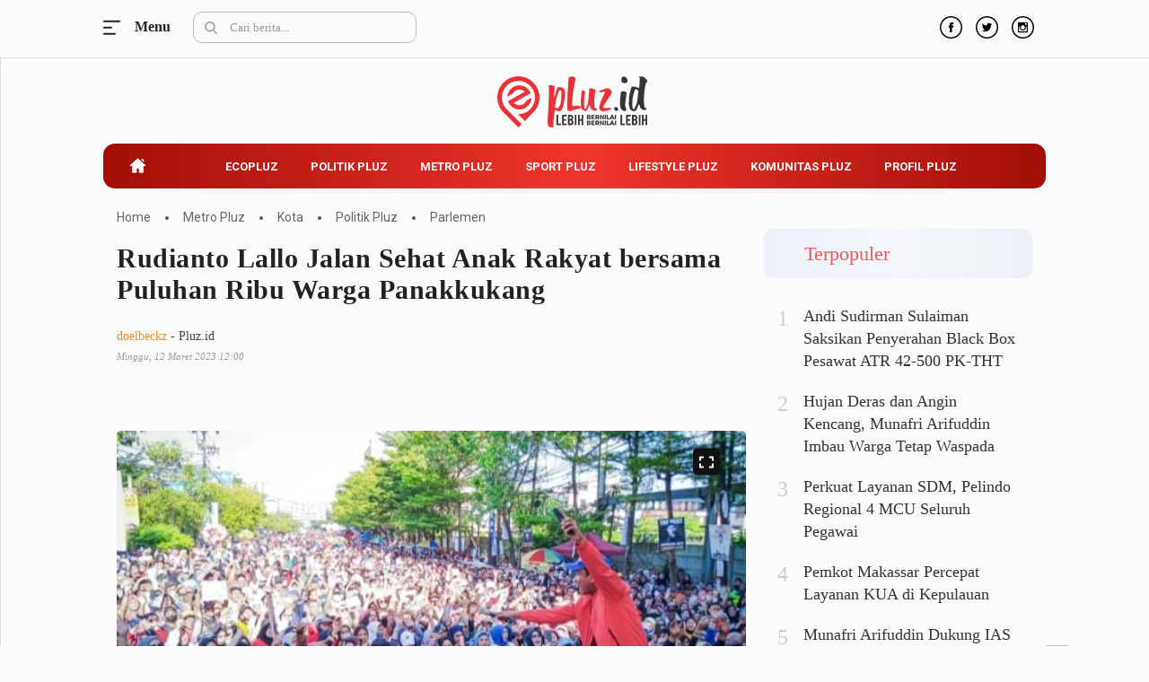

--- FILE ---
content_type: text/html; charset=UTF-8
request_url: https://pluz.id/2023/03/12/rudianto-lallo-jalan-sehat-anak-rakyat-bersama-puluhan-ribu-warga-panakkukang/
body_size: 14162
content:
<!DOCTYPE html> 
<html lang="id-ID"> 
<head>
<meta charset="utf-8">
<link rel="preload" href="https://pluz.id/media/cache/fvm/min/1672493830-css12f49c2f5457821d72a9ae711e97f2bcc3863a1b3bee2108b47c5968fec2a.css" as="style" media="all" /> 
<link rel="preload" href="https://pluz.id/media/cache/fvm/min/1672493830-cssf5e3cb3746c455de2a5656ab1b9d24ceb7fcba18e37d7d5ce16449fa7ab21.css" as="style" media="all" /> 
<link rel="preload" href="https://pluz.id/media/cache/fvm/min/1672493830-cssce762b701919968e47fbf1f706ee5c87ee644a77f0b682eb13a89419b5437.css" as="style" media="all" /> 
<link rel="preload" href="https://pluz.id/media/cache/fvm/min/1672493830-css2876d92e29e75b9b29e149b742cebb1559781ee0aa2ee0a496236c0c54b78.css" as="style" media="all" /> 
<link rel="preload" href="https://pluz.id/media/cache/fvm/min/1672493830-css44c1bfa08c8c4e2e994108e7ae7102ee66e250ab552b7c22c740de0342017.css" as="style" media="all" /> 
<link rel="preload" href="https://pluz.id/media/cache/fvm/min/1672493830-cssfb8ed12536d4259a16911cd6919dfd588538d94dcb8910d1b5e196d2a8380.css" as="style" media="all" /> 
<link rel="preload" href="https://pluz.id/media/cache/fvm/min/1672493830-css89dc11648a416050f6d2c8931af1cd00541c31bd55580ea4dd0b171577b06.css" as="style" media="all" /> 
<link rel="preload" href="https://pluz.id/media/cache/fvm/min/1672493830-css88755aea6ff1f7d4f973dc0eed42d3bd40e99f9f0f005d17129774cdcafa4.css" as="style" media="all" /> 
<link rel="preload" href="https://pluz.id/media/cache/fvm/min/1672493830-cssd81a1ce2b4ebe3250866c61da1f5fe38e94fd03a2f5e8e5f225970ac90855.css" as="style" media="all" /> 
<link rel="preload" href="https://pluz.id/media/cache/fvm/min/1672493830-css6fc1f0fd501b139a10db897c4a5c98a40a11de789e732b32b197d81b8d256.css" as="style" media="all" /> 
<link rel="preload" href="https://pluz.id/media/cache/fvm/min/1672493830-css7943882d1115d091b55f10c65cf28e36bf9942698a64efc4c3452df7961e9.css" as="style" media="all" />
<script data-cfasync="false">if(navigator.userAgent.match(/MSIE|Internet Explorer/i)||navigator.userAgent.match(/Trident\/7\..*?rv:11/i)){var href=document.location.href;if(!href.match(/[?&]iebrowser/)){if(href.indexOf("?")==-1){if(href.indexOf("#")==-1){document.location.href=href+"?iebrowser=1"}else{document.location.href=href.replace("#","?iebrowser=1#")}}else{if(href.indexOf("#")==-1){document.location.href=href+"&iebrowser=1"}else{document.location.href=href.replace("#","&iebrowser=1#")}}}}</script>
<script data-cfasync="false">class FVMLoader{constructor(e){this.triggerEvents=e,this.eventOptions={passive:!0},this.userEventListener=this.triggerListener.bind(this),this.delayedScripts={normal:[],async:[],defer:[]},this.allJQueries=[]}_addUserInteractionListener(e){this.triggerEvents.forEach(t=>window.addEventListener(t,e.userEventListener,e.eventOptions))}_removeUserInteractionListener(e){this.triggerEvents.forEach(t=>window.removeEventListener(t,e.userEventListener,e.eventOptions))}triggerListener(){this._removeUserInteractionListener(this),"loading"===document.readyState?document.addEventListener("DOMContentLoaded",this._loadEverythingNow.bind(this)):this._loadEverythingNow()}async _loadEverythingNow(){this._runAllDelayedCSS(),this._delayEventListeners(),this._delayJQueryReady(this),this._handleDocumentWrite(),this._registerAllDelayedScripts(),await this._loadScriptsFromList(this.delayedScripts.normal),await this._loadScriptsFromList(this.delayedScripts.defer),await this._loadScriptsFromList(this.delayedScripts.async),await this._triggerDOMContentLoaded(),await this._triggerWindowLoad(),window.dispatchEvent(new Event("wpr-allScriptsLoaded"))}_registerAllDelayedScripts(){document.querySelectorAll("script[type=fvmdelay]").forEach(e=>{e.hasAttribute("src")?e.hasAttribute("async")&&!1!==e.async?this.delayedScripts.async.push(e):e.hasAttribute("defer")&&!1!==e.defer||"module"===e.getAttribute("data-type")?this.delayedScripts.defer.push(e):this.delayedScripts.normal.push(e):this.delayedScripts.normal.push(e)})}_runAllDelayedCSS(){document.querySelectorAll("link[rel=fvmdelay]").forEach(e=>{e.setAttribute("rel","stylesheet")})}async _transformScript(e){return await this._requestAnimFrame(),new Promise(t=>{const n=document.createElement("script");let r;[...e.attributes].forEach(e=>{let t=e.nodeName;"type"!==t&&("data-type"===t&&(t="type",r=e.nodeValue),n.setAttribute(t,e.nodeValue))}),e.hasAttribute("src")?(n.addEventListener("load",t),n.addEventListener("error",t)):(n.text=e.text,t()),e.parentNode.replaceChild(n,e)})}async _loadScriptsFromList(e){const t=e.shift();return t?(await this._transformScript(t),this._loadScriptsFromList(e)):Promise.resolve()}_delayEventListeners(){let e={};function t(t,n){!function(t){function n(n){return e[t].eventsToRewrite.indexOf(n)>=0?"wpr-"+n:n}e[t]||(e[t]={originalFunctions:{add:t.addEventListener,remove:t.removeEventListener},eventsToRewrite:[]},t.addEventListener=function(){arguments[0]=n(arguments[0]),e[t].originalFunctions.add.apply(t,arguments)},t.removeEventListener=function(){arguments[0]=n(arguments[0]),e[t].originalFunctions.remove.apply(t,arguments)})}(t),e[t].eventsToRewrite.push(n)}function n(e,t){let n=e[t];Object.defineProperty(e,t,{get:()=>n||function(){},set(r){e["wpr"+t]=n=r}})}t(document,"DOMContentLoaded"),t(window,"DOMContentLoaded"),t(window,"load"),t(window,"pageshow"),t(document,"readystatechange"),n(document,"onreadystatechange"),n(window,"onload"),n(window,"onpageshow")}_delayJQueryReady(e){let t=window.jQuery;Object.defineProperty(window,"jQuery",{get:()=>t,set(n){if(n&&n.fn&&!e.allJQueries.includes(n)){n.fn.ready=n.fn.init.prototype.ready=function(t){e.domReadyFired?t.bind(document)(n):document.addEventListener("DOMContentLoaded2",()=>t.bind(document)(n))};const t=n.fn.on;n.fn.on=n.fn.init.prototype.on=function(){if(this[0]===window){function e(e){return e.split(" ").map(e=>"load"===e||0===e.indexOf("load.")?"wpr-jquery-load":e).join(" ")}"string"==typeof arguments[0]||arguments[0]instanceof String?arguments[0]=e(arguments[0]):"object"==typeof arguments[0]&&Object.keys(arguments[0]).forEach(t=>{delete Object.assign(arguments[0],{[e(t)]:arguments[0][t]})[t]})}return t.apply(this,arguments),this},e.allJQueries.push(n)}t=n}})}async _triggerDOMContentLoaded(){this.domReadyFired=!0,await this._requestAnimFrame(),document.dispatchEvent(new Event("DOMContentLoaded2")),await this._requestAnimFrame(),window.dispatchEvent(new Event("DOMContentLoaded2")),await this._requestAnimFrame(),document.dispatchEvent(new Event("wpr-readystatechange")),await this._requestAnimFrame(),document.wpronreadystatechange&&document.wpronreadystatechange()}async _triggerWindowLoad(){await this._requestAnimFrame(),window.dispatchEvent(new Event("wpr-load")),await this._requestAnimFrame(),window.wpronload&&window.wpronload(),await this._requestAnimFrame(),this.allJQueries.forEach(e=>e(window).trigger("wpr-jquery-load")),window.dispatchEvent(new Event("wpr-pageshow")),await this._requestAnimFrame(),window.wpronpageshow&&window.wpronpageshow()}_handleDocumentWrite(){const e=new Map;document.write=document.writeln=function(t){const n=document.currentScript,r=document.createRange(),i=n.parentElement;let a=e.get(n);void 0===a&&(a=n.nextSibling,e.set(n,a));const s=document.createDocumentFragment();r.setStart(s,0),s.appendChild(r.createContextualFragment(t)),i.insertBefore(s,a)}}async _requestAnimFrame(){return new Promise(e=>requestAnimationFrame(e))}static run(){const e=new FVMLoader(["keydown","mousemove","touchmove","touchstart","touchend","wheel"]);e._addUserInteractionListener(e)}}FVMLoader.run();</script>
<title>Rudianto Lallo Jalan Sehat Anak Rakyat bersama Puluhan Ribu Warga Panakkukang - Pluz.id</title>
<meta http-equiv="X-UA-Compatible" content="IE=edge">
<meta name="viewport" content="width=device-width, initial-scale=1">
<meta http-equiv="X-UA-Compatible" content="IE=edge">
<meta name="robots" content="index, follow" />
<meta name="googlebot-news" content="index,follow" />
<meta name="googlebot" content="index,follow" />
<meta name="yahoobot" content="index,follow" />
<meta name="title" content="Rudianto Lallo Jalan Sehat Anak Rakyat bersama Puluhan Ribu Warga Panakkukang - Pluz.id" />
<meta name="author" content="Pluz.id" lang="id">
<meta name="news_keywords" content="Anak Rakyat, DPRD Kota Makassar, Jalan Santai, Jalan Sehat, Kecamatan Panakkukang, Ketua DPRD Kota Makassar, Pilwalkot Makassar, Rudianto Lallo, Wali Kota Makassar" />
<meta name="keywords" content="Anak Rakyat, DPRD Kota Makassar, Jalan Santai, Jalan Sehat, Kecamatan Panakkukang, Ketua DPRD Kota Makassar, Pilwalkot Makassar, Rudianto Lallo, Wali Kota Makassar" itemprop="keywords" />
<meta name="pubdate" content="2023-03-12T12:00:54+08:00" itemprop="datePublished" />
<meta content="2023-03-12T12:00:54+08:00" itemprop="dateCreated" />
<meta name='robots' content='max-image-preview:large' />
<link rel="canonical" href="https://pluz.id/2023/03/12/rudianto-lallo-jalan-sehat-anak-rakyat-bersama-puluhan-ribu-warga-panakkukang/" />
<meta property="og:locale" content="id_ID" />
<meta property="og:type" content="article" />
<meta property="og:title" content="Rudianto Lallo Jalan Sehat Anak Rakyat bersama Puluhan Ribu Warga Panakkukang - Pluz.id" />
<meta property="og:description" content="PLUZ.ID, MAKASSAR &#8211; Jalan Sehat Anak Rakyat yang dipimpin langsung Ketua DPRD Kota Makassar, Rudianto Lallo, sukses dilaksanakan di Wilayah Panakkukang, Kota Makassar, Minggu (12/3/2023). Puluhan ribu warga Kecamatan Panakkukang menghadiri Jalan Sehat Anak Rakyat ini. Rudianto Lallo pun menyampaikan terima kasih kepada warga Kecamatan Panakkukang yang turut serta memeriahkan Jalan Sehat Anak Rakyat. Anak [&hellip;]" />
<meta property="og:url" content="https://pluz.id/2023/03/12/rudianto-lallo-jalan-sehat-anak-rakyat-bersama-puluhan-ribu-warga-panakkukang/" />
<meta property="og:site_name" content="Pluz.id" />
<meta property="article:publisher" content="https://www.facebook.com/pluzdotid" />
<meta property="article:published_time" content="2023-03-12T04:00:54+00:00" />
<meta property="article:modified_time" content="2023-04-11T03:59:52+00:00" />
<meta property="og:image" content="https://pluz.id/assets/media/upload/2023/03/Rudianto-Lallo-Jalan-Sehat-di-Panakkukang-pluzid.jpg" />
<meta property="og:image:width" content="720" />
<meta property="og:image:height" content="466" />
<meta name="twitter:card" content="summary_large_image" />
<meta name="twitter:creator" content="@pluzdotid" />
<meta name="twitter:site" content="@pluzdotid" />
<meta name="twitter:label1" content="Ditulis oleh" />
<meta name="twitter:data1" content="doelbeckz" />
<meta name="twitter:label2" content="Estimasi waktu membaca" />
<meta name="twitter:data2" content="2 menit" />
<script type="application/ld+json" class="yoast-schema-graph">{"@context":"https://schema.org","@graph":[{"@type":"Organization","@id":"https://pluz.id/#organization","name":"Pluz.id","url":"https://pluz.id/","sameAs":["https://www.facebook.com/pluzdotid","https://www.instagram.com/pluzdotid","https://www.youtube.com/channel/UCIORdh44jtZD68mkAuuizhg","https://twitter.com/pluzdotid"],"logo":{"@type":"ImageObject","@id":"https://pluz.id/#logo","inLanguage":"id","url":"https://pluz.id/assets/media/upload/2020/07/logo_structure.png","contentUrl":"https://pluz.id/assets/media/upload/2020/07/logo_structure.png","width":512,"height":168,"caption":"Pluz.id"},"image":{"@id":"https://pluz.id/#logo"}},{"@type":"WebSite","@id":"https://pluz.id/#website","url":"https://pluz.id/","name":"Pluz.id","description":"Lebih Bernilai &amp; Bernilai Lebih","publisher":{"@id":"https://pluz.id/#organization"},"potentialAction":[{"@type":"SearchAction","target":{"@type":"EntryPoint","urlTemplate":"https://pluz.id/?s={search_term_string}"},"query-input":"required name=search_term_string"}],"inLanguage":"id"},{"@type":"ImageObject","@id":"https://pluz.id/2023/03/12/rudianto-lallo-jalan-sehat-anak-rakyat-bersama-puluhan-ribu-warga-panakkukang/#primaryimage","inLanguage":"id","url":"https://pluz.id/assets/media/upload/2023/03/Rudianto-Lallo-Jalan-Sehat-di-Panakkukang-pluzid.jpg","contentUrl":"https://pluz.id/assets/media/upload/2023/03/Rudianto-Lallo-Jalan-Sehat-di-Panakkukang-pluzid.jpg","width":720,"height":466,"caption":"ANAK RAKYAT. Ketua DPRD Kota Makassar, Rudianto Lallo, bersama puluhan ribu peserta Jalan Sehat Anak Rakyat di Jl Boulevard, Kota Makassar, Minggu (12/3/2023). foto: istimewa"},{"@type":"WebPage","@id":"https://pluz.id/2023/03/12/rudianto-lallo-jalan-sehat-anak-rakyat-bersama-puluhan-ribu-warga-panakkukang/#webpage","url":"https://pluz.id/2023/03/12/rudianto-lallo-jalan-sehat-anak-rakyat-bersama-puluhan-ribu-warga-panakkukang/","name":"Rudianto Lallo Jalan Sehat Anak Rakyat bersama Puluhan Ribu Warga Panakkukang - Pluz.id","isPartOf":{"@id":"https://pluz.id/#website"},"primaryImageOfPage":{"@id":"https://pluz.id/2023/03/12/rudianto-lallo-jalan-sehat-anak-rakyat-bersama-puluhan-ribu-warga-panakkukang/#primaryimage"},"datePublished":"2023-03-12T04:00:54+00:00","dateModified":"2023-04-11T03:59:52+00:00","breadcrumb":{"@id":"https://pluz.id/2023/03/12/rudianto-lallo-jalan-sehat-anak-rakyat-bersama-puluhan-ribu-warga-panakkukang/#breadcrumb"},"inLanguage":"id","potentialAction":[{"@type":"ReadAction","target":["https://pluz.id/2023/03/12/rudianto-lallo-jalan-sehat-anak-rakyat-bersama-puluhan-ribu-warga-panakkukang/"]}]},{"@type":"BreadcrumbList","@id":"https://pluz.id/2023/03/12/rudianto-lallo-jalan-sehat-anak-rakyat-bersama-puluhan-ribu-warga-panakkukang/#breadcrumb","itemListElement":[{"@type":"ListItem","position":1,"name":"Home","item":"https://pluz.id/"},{"@type":"ListItem","position":2,"name":"Rudianto Lallo Jalan Sehat Anak Rakyat bersama Puluhan Ribu Warga Panakkukang"}]},{"@type":"Article","@id":"https://pluz.id/2023/03/12/rudianto-lallo-jalan-sehat-anak-rakyat-bersama-puluhan-ribu-warga-panakkukang/#article","isPartOf":{"@id":"https://pluz.id/2023/03/12/rudianto-lallo-jalan-sehat-anak-rakyat-bersama-puluhan-ribu-warga-panakkukang/#webpage"},"author":{"@id":"https://pluz.id/#/schema/person/36c0a7f0f1cf2859c1dfc427e3bfdaec"},"headline":"Rudianto Lallo Jalan Sehat Anak Rakyat bersama Puluhan Ribu Warga Panakkukang","datePublished":"2023-03-12T04:00:54+00:00","dateModified":"2023-04-11T03:59:52+00:00","mainEntityOfPage":{"@id":"https://pluz.id/2023/03/12/rudianto-lallo-jalan-sehat-anak-rakyat-bersama-puluhan-ribu-warga-panakkukang/#webpage"},"wordCount":274,"publisher":{"@id":"https://pluz.id/#organization"},"image":{"@id":"https://pluz.id/2023/03/12/rudianto-lallo-jalan-sehat-anak-rakyat-bersama-puluhan-ribu-warga-panakkukang/#primaryimage"},"thumbnailUrl":"https://pluz.id/assets/media/upload/2023/03/Rudianto-Lallo-Jalan-Sehat-di-Panakkukang-pluzid.jpg","keywords":["Anak Rakyat","DPRD Kota Makassar","Jalan Santai","Jalan Sehat","Kecamatan Panakkukang","Ketua DPRD Kota Makassar","Pilwalkot Makassar","Rudianto Lallo","Wali Kota Makassar"],"articleSection":["Kota","Metro Pluz","Parlemen","Politik Pluz"],"inLanguage":"id"},{"@type":"Person","@id":"https://pluz.id/#/schema/person/36c0a7f0f1cf2859c1dfc427e3bfdaec","name":"doelbeckz","image":{"@type":"ImageObject","@id":"https://pluz.id/#personlogo","inLanguage":"id","url":"https://secure.gravatar.com/avatar/79b7782ddd15b6f90209f0a694258ef3?s=96&d=mm&r=g","contentUrl":"https://secure.gravatar.com/avatar/79b7782ddd15b6f90209f0a694258ef3?s=96&d=mm&r=g","caption":"doelbeckz"},"sameAs":["https://pluz.id/"],"url":"https://pluz.id/author/doelbeckz/"}]}</script>
<script type="application/ld+json">
{"@context":"https:\/\/schema.org","@type":"NewsArticle","headline":"Rudianto Lallo Jalan Sehat Anak Rakyat bersama Puluhan Ribu Warga Panakkukang","datePublished":"2023-03-12T12:00:54+08:00","dateModified":"2023-04-11T11:59:52+08:00","mainEntityOfPage":{"@type":"WebPage","@id":"https:\/\/pluz.id\/2023\/03\/12\/rudianto-lallo-jalan-sehat-anak-rakyat-bersama-puluhan-ribu-warga-panakkukang\/"},"description":"","image":{"@type":"ImageObject","url":"https:\/\/cdn.pluz.id\/imageresize\/assets\/media\/upload\/2023\/03\/Rudianto-Lallo-Jalan-Sehat-di-Panakkukang-pluzid.jpg&width=800&height=500","width":800,"height":500},"author":{"@type":"Person","name":"doelbeckz"},"publisher":{"@type":"Organization","name":"Pluz.id","logo":{"@type":"ImageObject","url":"https:\/\/cdn.pluz.id\/images\/default.jpg","width":800,"height":600}}}
</script>
<link rel="alternate" type="application/rss+xml" title="Pluz.id" href="https://pluz.id/feed" hreflang="id-id" />
<meta name="geo.placename" content="Indonesia">
<meta name="geo.region" content="ID-SN">
<meta name="geo.country" content="id">
<meta name="language" content="id">
<meta name="apple-mobile-web-app-capable" content="yes">
<meta name="theme-color" content="#a20e06"> 
<link rel='stylesheet' id='classic-theme-styles-css' href='https://pluz.id/media/cache/fvm/min/1672493830-css12f49c2f5457821d72a9ae711e97f2bcc3863a1b3bee2108b47c5968fec2a.css' type='text/css' media='all' /> 
<style id='global-styles-inline-css' type='text/css' media="all">body{--wp--preset--color--black:#000000;--wp--preset--color--cyan-bluish-gray:#abb8c3;--wp--preset--color--white:#ffffff;--wp--preset--color--pale-pink:#f78da7;--wp--preset--color--vivid-red:#cf2e2e;--wp--preset--color--luminous-vivid-orange:#ff6900;--wp--preset--color--luminous-vivid-amber:#fcb900;--wp--preset--color--light-green-cyan:#7bdcb5;--wp--preset--color--vivid-green-cyan:#00d084;--wp--preset--color--pale-cyan-blue:#8ed1fc;--wp--preset--color--vivid-cyan-blue:#0693e3;--wp--preset--color--vivid-purple:#9b51e0;--wp--preset--gradient--vivid-cyan-blue-to-vivid-purple:linear-gradient(135deg,rgba(6,147,227,1) 0%,rgb(155,81,224) 100%);--wp--preset--gradient--light-green-cyan-to-vivid-green-cyan:linear-gradient(135deg,rgb(122,220,180) 0%,rgb(0,208,130) 100%);--wp--preset--gradient--luminous-vivid-amber-to-luminous-vivid-orange:linear-gradient(135deg,rgba(252,185,0,1) 0%,rgba(255,105,0,1) 100%);--wp--preset--gradient--luminous-vivid-orange-to-vivid-red:linear-gradient(135deg,rgba(255,105,0,1) 0%,rgb(207,46,46) 100%);--wp--preset--gradient--very-light-gray-to-cyan-bluish-gray:linear-gradient(135deg,rgb(238,238,238) 0%,rgb(169,184,195) 100%);--wp--preset--gradient--cool-to-warm-spectrum:linear-gradient(135deg,rgb(74,234,220) 0%,rgb(151,120,209) 20%,rgb(207,42,186) 40%,rgb(238,44,130) 60%,rgb(251,105,98) 80%,rgb(254,248,76) 100%);--wp--preset--gradient--blush-light-purple:linear-gradient(135deg,rgb(255,206,236) 0%,rgb(152,150,240) 100%);--wp--preset--gradient--blush-bordeaux:linear-gradient(135deg,rgb(254,205,165) 0%,rgb(254,45,45) 50%,rgb(107,0,62) 100%);--wp--preset--gradient--luminous-dusk:linear-gradient(135deg,rgb(255,203,112) 0%,rgb(199,81,192) 50%,rgb(65,88,208) 100%);--wp--preset--gradient--pale-ocean:linear-gradient(135deg,rgb(255,245,203) 0%,rgb(182,227,212) 50%,rgb(51,167,181) 100%);--wp--preset--gradient--electric-grass:linear-gradient(135deg,rgb(202,248,128) 0%,rgb(113,206,126) 100%);--wp--preset--gradient--midnight:linear-gradient(135deg,rgb(2,3,129) 0%,rgb(40,116,252) 100%);--wp--preset--duotone--dark-grayscale:url('#wp-duotone-dark-grayscale');--wp--preset--duotone--grayscale:url('#wp-duotone-grayscale');--wp--preset--duotone--purple-yellow:url('#wp-duotone-purple-yellow');--wp--preset--duotone--blue-red:url('#wp-duotone-blue-red');--wp--preset--duotone--midnight:url('#wp-duotone-midnight');--wp--preset--duotone--magenta-yellow:url('#wp-duotone-magenta-yellow');--wp--preset--duotone--purple-green:url('#wp-duotone-purple-green');--wp--preset--duotone--blue-orange:url('#wp-duotone-blue-orange');--wp--preset--font-size--small:13px;--wp--preset--font-size--medium:20px;--wp--preset--font-size--large:36px;--wp--preset--font-size--x-large:42px;--wp--preset--spacing--20:0.44rem;--wp--preset--spacing--30:0.67rem;--wp--preset--spacing--40:1rem;--wp--preset--spacing--50:1.5rem;--wp--preset--spacing--60:2.25rem;--wp--preset--spacing--70:3.38rem;--wp--preset--spacing--80:5.06rem}:where(.is-layout-flex){gap:.5em}body .is-layout-flow>.alignleft{float:left;margin-inline-start:0;margin-inline-end:2em}body .is-layout-flow>.alignright{float:right;margin-inline-start:2em;margin-inline-end:0}body .is-layout-flow>.aligncenter{margin-left:auto!important;margin-right:auto!important}body .is-layout-constrained>.alignleft{float:left;margin-inline-start:0;margin-inline-end:2em}body .is-layout-constrained>.alignright{float:right;margin-inline-start:2em;margin-inline-end:0}body .is-layout-constrained>.aligncenter{margin-left:auto!important;margin-right:auto!important}body .is-layout-constrained>:where(:not(.alignleft):not(.alignright):not(.alignfull)){max-width:var(--wp--style--global--content-size);margin-left:auto!important;margin-right:auto!important}body .is-layout-constrained>.alignwide{max-width:var(--wp--style--global--wide-size)}body .is-layout-flex{display:flex}body .is-layout-flex{flex-wrap:wrap;align-items:center}body .is-layout-flex>*{margin:0}:where(.wp-block-columns.is-layout-flex){gap:2em}.has-black-color{color:var(--wp--preset--color--black)!important}.has-cyan-bluish-gray-color{color:var(--wp--preset--color--cyan-bluish-gray)!important}.has-white-color{color:var(--wp--preset--color--white)!important}.has-pale-pink-color{color:var(--wp--preset--color--pale-pink)!important}.has-vivid-red-color{color:var(--wp--preset--color--vivid-red)!important}.has-luminous-vivid-orange-color{color:var(--wp--preset--color--luminous-vivid-orange)!important}.has-luminous-vivid-amber-color{color:var(--wp--preset--color--luminous-vivid-amber)!important}.has-light-green-cyan-color{color:var(--wp--preset--color--light-green-cyan)!important}.has-vivid-green-cyan-color{color:var(--wp--preset--color--vivid-green-cyan)!important}.has-pale-cyan-blue-color{color:var(--wp--preset--color--pale-cyan-blue)!important}.has-vivid-cyan-blue-color{color:var(--wp--preset--color--vivid-cyan-blue)!important}.has-vivid-purple-color{color:var(--wp--preset--color--vivid-purple)!important}.has-black-background-color{background-color:var(--wp--preset--color--black)!important}.has-cyan-bluish-gray-background-color{background-color:var(--wp--preset--color--cyan-bluish-gray)!important}.has-white-background-color{background-color:var(--wp--preset--color--white)!important}.has-pale-pink-background-color{background-color:var(--wp--preset--color--pale-pink)!important}.has-vivid-red-background-color{background-color:var(--wp--preset--color--vivid-red)!important}.has-luminous-vivid-orange-background-color{background-color:var(--wp--preset--color--luminous-vivid-orange)!important}.has-luminous-vivid-amber-background-color{background-color:var(--wp--preset--color--luminous-vivid-amber)!important}.has-light-green-cyan-background-color{background-color:var(--wp--preset--color--light-green-cyan)!important}.has-vivid-green-cyan-background-color{background-color:var(--wp--preset--color--vivid-green-cyan)!important}.has-pale-cyan-blue-background-color{background-color:var(--wp--preset--color--pale-cyan-blue)!important}.has-vivid-cyan-blue-background-color{background-color:var(--wp--preset--color--vivid-cyan-blue)!important}.has-vivid-purple-background-color{background-color:var(--wp--preset--color--vivid-purple)!important}.has-black-border-color{border-color:var(--wp--preset--color--black)!important}.has-cyan-bluish-gray-border-color{border-color:var(--wp--preset--color--cyan-bluish-gray)!important}.has-white-border-color{border-color:var(--wp--preset--color--white)!important}.has-pale-pink-border-color{border-color:var(--wp--preset--color--pale-pink)!important}.has-vivid-red-border-color{border-color:var(--wp--preset--color--vivid-red)!important}.has-luminous-vivid-orange-border-color{border-color:var(--wp--preset--color--luminous-vivid-orange)!important}.has-luminous-vivid-amber-border-color{border-color:var(--wp--preset--color--luminous-vivid-amber)!important}.has-light-green-cyan-border-color{border-color:var(--wp--preset--color--light-green-cyan)!important}.has-vivid-green-cyan-border-color{border-color:var(--wp--preset--color--vivid-green-cyan)!important}.has-pale-cyan-blue-border-color{border-color:var(--wp--preset--color--pale-cyan-blue)!important}.has-vivid-cyan-blue-border-color{border-color:var(--wp--preset--color--vivid-cyan-blue)!important}.has-vivid-purple-border-color{border-color:var(--wp--preset--color--vivid-purple)!important}.has-vivid-cyan-blue-to-vivid-purple-gradient-background{background:var(--wp--preset--gradient--vivid-cyan-blue-to-vivid-purple)!important}.has-light-green-cyan-to-vivid-green-cyan-gradient-background{background:var(--wp--preset--gradient--light-green-cyan-to-vivid-green-cyan)!important}.has-luminous-vivid-amber-to-luminous-vivid-orange-gradient-background{background:var(--wp--preset--gradient--luminous-vivid-amber-to-luminous-vivid-orange)!important}.has-luminous-vivid-orange-to-vivid-red-gradient-background{background:var(--wp--preset--gradient--luminous-vivid-orange-to-vivid-red)!important}.has-very-light-gray-to-cyan-bluish-gray-gradient-background{background:var(--wp--preset--gradient--very-light-gray-to-cyan-bluish-gray)!important}.has-cool-to-warm-spectrum-gradient-background{background:var(--wp--preset--gradient--cool-to-warm-spectrum)!important}.has-blush-light-purple-gradient-background{background:var(--wp--preset--gradient--blush-light-purple)!important}.has-blush-bordeaux-gradient-background{background:var(--wp--preset--gradient--blush-bordeaux)!important}.has-luminous-dusk-gradient-background{background:var(--wp--preset--gradient--luminous-dusk)!important}.has-pale-ocean-gradient-background{background:var(--wp--preset--gradient--pale-ocean)!important}.has-electric-grass-gradient-background{background:var(--wp--preset--gradient--electric-grass)!important}.has-midnight-gradient-background{background:var(--wp--preset--gradient--midnight)!important}.has-small-font-size{font-size:var(--wp--preset--font-size--small)!important}.has-medium-font-size{font-size:var(--wp--preset--font-size--medium)!important}.has-large-font-size{font-size:var(--wp--preset--font-size--large)!important}.has-x-large-font-size{font-size:var(--wp--preset--font-size--x-large)!important}.wp-block-navigation a:where(:not(.wp-element-button)){color:inherit}:where(.wp-block-columns.is-layout-flex){gap:2em}.wp-block-pullquote{font-size:1.5em;line-height:1.6}</style> 
<link rel="amphtml" href="https://pluz.id/2023/03/12/rudianto-lallo-jalan-sehat-anak-rakyat-bersama-puluhan-ribu-warga-panakkukang/amp/"> 
<link rel="android-touch-icon" href="https://cdn.pluz.id//images/logo__bm.png?v=1.0.0" /> 
<link rel="shortcut icon" href="https://cdn.pluz.id/images/logo__bm.png?v=1.0.0"> 
<link rel="shortcut icon" href="https://cdn.pluz.id/images/ico/favicon.ico" type="image/x-icon" /> 
<link rel="stylesheet" href="https://pluz.id/media/cache/fvm/min/1672493830-cssf5e3cb3746c455de2a5656ab1b9d24ceb7fcba18e37d7d5ce16449fa7ab21.css" media="all"> 
<link rel="stylesheet" href="https://pluz.id/media/cache/fvm/min/1672493830-cssce762b701919968e47fbf1f706ee5c87ee644a77f0b682eb13a89419b5437.css" media="all"> 
<link rel="stylesheet" href="https://pluz.id/media/cache/fvm/min/1672493830-css2876d92e29e75b9b29e149b742cebb1559781ee0aa2ee0a496236c0c54b78.css" media="all"> 
<link rel="stylesheet" href="https://pluz.id/media/cache/fvm/min/1672493830-css44c1bfa08c8c4e2e994108e7ae7102ee66e250ab552b7c22c740de0342017.css" media="all"> 
<link rel="stylesheet" href="https://pluz.id/media/cache/fvm/min/1672493830-cssfb8ed12536d4259a16911cd6919dfd588538d94dcb8910d1b5e196d2a8380.css" media="all"> 
<link rel="stylesheet" href="https://pluz.id/media/cache/fvm/min/1672493830-css89dc11648a416050f6d2c8931af1cd00541c31bd55580ea4dd0b171577b06.css" media="all"> 
<link rel="stylesheet" href="https://pluz.id/media/cache/fvm/min/1672493830-css88755aea6ff1f7d4f973dc0eed42d3bd40e99f9f0f005d17129774cdcafa4.css" media="all"> 
<link rel="stylesheet" type="text/css" href="https://pluz.id/media/cache/fvm/min/1672493830-cssd81a1ce2b4ebe3250866c61da1f5fe38e94fd03a2f5e8e5f225970ac90855.css" media="all"> 
<link rel="manifest" href="/manifest.json"> 
<link rel="mask-icon" href="/safari-pinned-tab.svg" color="#a20e06"> 
<link rel="manifest" href="https://pluz.id/manifest.json" /> 
<script src="https://cdn.pluz.id/assets/desktop/js/modernizr.min.js"></script>
<link rel="stylesheet" type="text/css" href="https://pluz.id/media/cache/fvm/min/1672493830-css6fc1f0fd501b139a10db897c4a5c98a40a11de789e732b32b197d81b8d256.css" media="all"> 
<link rel="stylesheet" type="text/css" href="https://pluz.id/media/cache/fvm/min/1672493830-css7943882d1115d091b55f10c65cf28e36bf9942698a64efc4c3452df7961e9.css" media="all"> 
<script async src="https://www.googletagmanager.com/gtag/js?id=UA-171396467-1"></script>
<script>
window.dataLayer = window.dataLayer || [];
function gtag() {
dataLayer.push(arguments);
}
gtag('js', new Date());
gtag('config', 'UA-171396467-1');
</script>
</head>
<body> <div id="mySidenav" class="sidenav"> <ul class="reg_kanal_nav"> <label><a title="Ecopluz" href="https://pluz.id/category/ecopluz/">Ecopluz</a></label> <li> <a title="Perbankan" href="https://pluz.id/category/ecopluz/perbankan/">Perbankan</a> </li> <li> <a title="Perhotelan" href="https://pluz.id/category/ecopluz/perhotelan/">Perhotelan</a> </li> <li> <a title="Properti" href="https://pluz.id/category/ecopluz/properti/">Properti</a> </li> <li> <a title="Belanja" href="https://pluz.id/category/ecopluz/belanja/">Belanja</a> </li> <li> <a title="Konstruksi" href="https://pluz.id/category/ecopluz/konstruksi/">Konstruksi</a> </li> <li> <a title="Kuliner" href="https://pluz.id/category/ecopluz/kuliner/">Kuliner</a> </li> <li> <a title="UMKM &amp;amp; Koperasi" href="https://pluz.id/category/ecopluz/umkm-koperasi/">UMKM &amp; Koperasi</a> </li> </ul> <ul class="reg_kanal_nav"> <label><a title="Politik Pluz" href="https://pluz.id/category/politik-pluz/">Politik Pluz</a></label> <li> <a title="KPU &amp;amp; Bawaslu" href="https://pluz.id/category/politik-pluz/kpu-bawaslu/">KPU &amp; Bawaslu</a> </li> <li> <a title="Pemilu" href="https://pluz.id/category/politik-pluz/pemilu/">Pemilu</a> </li> <li> <a title="Parlemen" href="https://pluz.id/category/politik-pluz/parlemen/">Parlemen</a> </li> <li> <a title="Partai Politik" href="https://pluz.id/category/politik-pluz/partai-politik/">Partai Politik</a> </li> <li> <a title="Pilkada" href="https://pluz.id/category/politik-pluz/pilkada/">Pilkada</a> </li> <li> <a title="Pilpres" href="https://pluz.id/category/politik-pluz/pilpres/">Pilpres</a> </li> <li> <a title="Tokoh" href="https://pluz.id/category/politik-pluz/tokoh/">Tokoh</a> </li> </ul> <ul class="reg_kanal_nav"> <label><a title="Metro Pluz" href="https://pluz.id/category/metro-pluz/">Metro Pluz</a></label> <li> <a title="Hukum &amp;amp; Kriminal" href="https://pluz.id/category/metro-pluz/hukum-kriminal/">Hukum &amp; Kriminal</a> </li> <li> <a title="Internasional" href="https://pluz.id/category/metro-pluz/internasional/">Internasional</a> </li> <li> <a title="Kota" href="https://pluz.id/category/metro-pluz/kota/">Kota</a> </li> <li> <a title="Citizen" href="https://pluz.id/category/metro-pluz/citizen/">Citizen</a> </li> <li> <a title="Nasional" href="https://pluz.id/category/metro-pluz/nasional/">Nasional</a> </li> <li> <a title="Pemerintahan" href="https://pluz.id/category/metro-pluz/pemerintahan/">Pemerintahan</a> </li> <li> <a title="Pendidikan" href="https://pluz.id/category/metro-pluz/pendidikan/">Pendidikan</a> </li> </ul> <ul class="reg_kanal_nav"> <label><a title="Sport Pluz" href="https://pluz.id/category/sport-pluz/">Sport Pluz</a></label> <li> <a title="Sepakbola" href="https://pluz.id/category/sport-pluz/sepakbola/">Sepakbola</a> </li> <li> <a title="Futsal" href="https://pluz.id/category/sport-pluz/futsal/">Futsal</a> </li> <li> <a title="MotoGP" href="https://pluz.id/category/sport-pluz/motogp/">MotoGP</a> </li> <li> <a title="Bulutangkis" href="https://pluz.id/category/sport-pluz/bulutangkis/">Bulutangkis</a> </li> <li> <a title="Tinju" href="https://pluz.id/category/sport-pluz/tinju/">Tinju</a> </li> <li> <a title="Golf" href="https://pluz.id/category/sport-pluz/golf/">Golf</a> </li> <li> <a title="Formula 1" href="https://pluz.id/category/sport-pluz/formula-1/">Formula 1</a> </li> </ul> <ul class="reg_kanal_nav"> <label><a title="Lifestyle Pluz" href="https://pluz.id/category/lifestyle-pluz/">Lifestyle Pluz</a></label> <li> <a title="Entertainment" href="https://pluz.id/category/lifestyle-pluz/entertainment/">Entertainment</a> </li> <li> <a title="Infotainment" href="https://pluz.id/category/lifestyle-pluz/infotainment/">Infotainment</a> </li> <li> <a title="Fashion" href="https://pluz.id/category/lifestyle-pluz/fashion/">Fashion</a> </li> <li> <a title="Health" href="https://pluz.id/category/lifestyle-pluz/health/">Health</a> </li> <li> <a title="Inspirasi" href="https://pluz.id/category/lifestyle-pluz/inspirasi/">Inspirasi</a> </li> <li> <a title="Parenting" href="https://pluz.id/category/lifestyle-pluz/parenting/">Parenting</a> </li> <li> <a title="Teknologi" href="https://pluz.id/category/lifestyle-pluz/teknologi/">Teknologi</a> </li> </ul> <ul class="reg_kanal_nav"> <label><a title="Komunitas Pluz" href="https://pluz.id/category/komunitas-pluz/">Komunitas Pluz</a></label> </ul> <ul class="reg_kanal_nav"> <label><a title="Profil Pluz" href="https://pluz.id/category/profil-pluz/">Profil Pluz</a></label> </ul> <ul class="reg_kanal_nav"> <label><a title="Indeks Berita" href="https://pluz.id/indeks">Indeks</a></label> </ul> </div> <div id="close_inject"></div> <header> <div class="row fix_nav"> <div class="container_inject"> <div class="col-sm-5"> <div class="rela-block top-section"> <div class="nav-button top"> <div class="abs-center nav-bars" id="burgerking"></div> <label id="menu" onclick="openNav()">Menu</label> </div> </div> <div class="search-nav hh"> <img src="https://cdn.pluz.id/assets/desktop/images/2020/search.svg" class="search_icon" alt="search" /> <input type="text" class="form-control search" placeholder="Cari berita..."></div> </div> <div class="col-sm-2" style="padding: 16px 10px;"> <a href="https://pluz.id/" id="logo_scroll" title="Pluz.id" style="display:none;"> <img src="https://cdn.pluz.id/assets/desktop/images/logo.svg" alt="logo" style="width: 100%;height: auto;max-width: 140px;" /> </a> </div> <div class="col-sm-5"> <ul class="socmed"> <li> <a href="https://www.facebook.com/pluzdotid" title="Facebook"><img src="https://cdn.pluz.id/assets/desktop/images/2020/fb-icon.svg" alt="facebook" /></a> </li> <li> <a href="https://twitter.com/pluzdotid" title="Twitter"><img src="https://cdn.pluz.id/assets/desktop/images/2020/tweet-icon.svg" alt="twitter" /></a> </li> <li class="last"> <a href="https://www.instagram.com/pluzdotid/" title="Instagram"><img src="https://cdn.pluz.id/assets/desktop/images/2020/instagram-icon.svg" alt="instagram" /></a> </li> </ul> </div> </div> </div> <div class="container" style="max-width: 1080px;"> <div class="col-sm-12" style="margin-top: 65px;text-align: center;"> <a class="logo" href="https://pluz.id/" title="Pluz.id"> <img src="https://cdn.pluz.id/assets/desktop/images/logo.svg" alt="Pluz.id" /> </a> </div> <ul class="menu" id=""> <li class="active"> <a href="https://pluz.id/" title="Home" class="change-home"> <div class="li-home"></div> </a> </li> <li> <a href="https://pluz.id/category/ecopluz/" title="Ecopluz">Ecopluz</a> </li> <li> <a href="https://pluz.id/category/politik-pluz/" title="Politik Pluz">Politik Pluz</a> </li> <li> <a href="https://pluz.id/category/metro-pluz/" title="Metro Pluz">Metro Pluz</a> </li> <li> <a href="https://pluz.id/category/sport-pluz/" title="Sport Pluz">Sport Pluz</a> </li> <li> <a href="https://pluz.id/category/lifestyle-pluz/" title="Lifestyle Pluz">Lifestyle Pluz</a> </li> <li> <a href="https://pluz.id/category/komunitas-pluz/" title="Komunitas Pluz">Komunitas Pluz</a> </li> <li> <a href="https://pluz.id/category/profil-pluz/" title="Profil Pluz">Profil Pluz</a> </li> </ul> </div> </header><div class="container" style="max-width: 1080px;"> <div class="wrapper-details"> <div class="container kanal_container"> <div class="row" style="margin:0;"> <div class="col-custom left"> <ol class="breadcrumb" itemscope itemtype="http://schema.org/BreadcrumbList"> <li itemprop="itemListElement" itemscope itemtype="http://schema.org/ListItem"> <a itemtype="http://schema.org/Thing" itemprop="item" title="Home" href="https://pluz.id/"> <breadcrumbname itemprop="name">Home</breadcrumbname> </a> 
<meta itemprop="position" content="1" /> </li> <li itemprop="itemListElement" itemscope itemtype="http://schema.org/ListItem"> <a itemtype="http://schema.org/Thing" itemprop="item" href="https://pluz.id/category/metro-pluz/" title="Metro Pluz"> <breadcrumbname itemprop="name">Metro Pluz</breadcrumbname> </a> 
<meta itemprop="position" content="2" /> </li> <li itemprop="itemListElement" itemscope itemtype="http://schema.org/ListItem"> <a itemtype="http://schema.org/Thing" itemprop="item" href="https://pluz.id/category/metro-pluz/kota/" title="Kota"> <breadcrumbname itemprop="name">Kota</breadcrumbname> </a> 
<meta itemprop="position" content="3" /> </li> <li itemprop="itemListElement" itemscope itemtype="http://schema.org/ListItem"> <a itemtype="http://schema.org/Thing" itemprop="item" href="https://pluz.id/category/politik-pluz/" title="Politik Pluz"> <breadcrumbname itemprop="name">Politik Pluz</breadcrumbname> </a> 
<meta itemprop="position" content="4" /> </li> <li itemprop="itemListElement" itemscope itemtype="http://schema.org/ListItem"> <a itemtype="http://schema.org/Thing" itemprop="item" href="https://pluz.id/category/politik-pluz/parlemen/" title="Parlemen"> <breadcrumbname itemprop="name">Parlemen</breadcrumbname> </a> 
<meta itemprop="position" content="5" /> </li> </ol> <h1 class="title-only">Rudianto Lallo Jalan Sehat Anak Rakyat bersama Puluhan Ribu Warga Panakkukang</h1> <div class="subtitle"> </div> <div class="author"> <div class="new-description"> <a href="https://pluz.id/author/doelbeckz/" title="doelbeckz">doelbeckz</a> - Pluz.id <span>Minggu, 12 Maret 2023 12:00</span> </div> </div> <div class="main-image"> <img id="myImg-inject" src="https://cdn.pluz.id/imageresize/assets/media/upload/2023/03/Rudianto-Lallo-Jalan-Sehat-di-Panakkukang-pluzid.jpg&width=800&height=500" alt="ANAK RAKYAT. Ketua DPRD Kota Makassar, Rudianto Lallo, bersama puluhan ribu peserta Jalan Sehat Anak Rakyat di Jl Boulevard, Kota Makassar, Minggu (12/3/2023). foto: istimewa" /><i class="custom-zooming zooming small" id="icon_zoom"></i> <div class="caption"> ANAK RAKYAT. Ketua DPRD Kota Makassar, Rudianto Lallo, bersama puluhan ribu peserta Jalan Sehat Anak Rakyat di Jl Boulevard, Kota Makassar, Minggu (12/3/2023). foto: istimewa </div> </div> <div id="modal-zooming" class="modal-inject"> <span class="close-inject">&times;</span> <div class="modal-content-inject"> <img class="" id="img01-inject"> <div id="caption-inject"></div> </div> </div> <div class="description"> <div class="row sticky-wrapper"> <div class="col-sm-2" style="position: static;"> <div id="sticky-share2"> <div id="sticky-share"> <div class="font-size" data-font="16"> <a href="javascript:void(0)" title="A-" class="font-size-link minus">A<sup>-</sup></a><a href="javascript:void(0)" title="A+" class="font-size-link plus">A<sup>+</sup></a> </div> <div class="share"> Share <ul class="socmed" style="text-align:center;"> <li class="fb"> <a href="javascript:void(0);" onclick="sharesocmed('https://pluz.id/2023/03/12/rudianto-lallo-jalan-sehat-anak-rakyat-bersama-puluhan-ribu-warga-panakkukang/','fb');" title="Facebook"><i class="fab fa-facebook"></i></a> </li> <li class="tw"> <a href="javascript:void(0);" onclick="sharesocmed('Rudianto Lallo Jalan Sehat Anak Rakyat bersama Puluhan Ribu Warga Panakkukang https://pluz.id/2023/03/12/rudianto-lallo-jalan-sehat-anak-rakyat-bersama-puluhan-ribu-warga-panakkukang/','twitter');" title="Twitter"><i class="fab fa-twitter"></i></a> </li> <li class="tl"> <a href="javascript:void(0);" onclick="sharesocmed('https://pluz.id/2023/03/12/rudianto-lallo-jalan-sehat-anak-rakyat-bersama-puluhan-ribu-warga-panakkukang/','telegram');" title="telegram"><i class="fab fa-telegram-plane"></i></a> </li> <li class="li"> <a href="javascript:void(0);" onclick="sharesocmed('https://pluz.id/2023/03/12/rudianto-lallo-jalan-sehat-anak-rakyat-bersama-puluhan-ribu-warga-panakkukang/','linkedin');" title="Linkedin"><i class="fab fa-linkedin"></i></a> </li> <li class="wa"> <a href="javascript:void(0);" onclick="sharesocmed('Rudianto Lallo Jalan Sehat Anak Rakyat bersama Puluhan Ribu Warga Panakkukang : https://pluz.id/2023/03/12/rudianto-lallo-jalan-sehat-anak-rakyat-bersama-puluhan-ribu-warga-panakkukang/','whatsapp');" title="Whatsapp" rel="noopener"><i class="fab fa-whatsapp"></i></a> </li> </ul> </div> </div> </div> </div> <div class="col-sm-10" itemprop="articleBody"> <p dir="ltr"><img decoding="async" class="alignnone size-full wp-image-23182" src="https://pluz.id/assets/media/upload/2023/04/Iklan-DPRD-Kota-Makassar-2023-pluzid.jpg" alt="" width="750" height="276" /></p> <p dir="ltr"><strong><a href="https://PLUZ.ID">PLUZ.ID</a>, MAKASSAR</strong> &#8211; Jalan Sehat Anak Rakyat yang dipimpin langsung Ketua DPRD Kota Makassar, Rudianto Lallo, sukses dilaksanakan di Wilayah Panakkukang, Kota Makassar, Minggu (12/3/2023).</p> <p dir="ltr">Puluhan ribu warga Kecamatan Panakkukang menghadiri Jalan Sehat Anak Rakyat ini.</p> <p dir="ltr">Rudianto Lallo pun menyampaikan terima kasih kepada warga Kecamatan Panakkukang yang turut serta memeriahkan Jalan Sehat Anak Rakyat.</p> <p dir="ltr">Anak Rakyat, sapaan khas Rudianto Lallo, menyebutkan, kegiatan ini sukses terselenggara berkat kekompakan warga Kecamatan Panakkukang.</p> <p dir="ltr">&#8220;Saya hadir di sini dengan tujuan silaturahmi, saya ingin bertatap muka langsung dengan warga Panakkukang, tak kenal maka tak sayang,&#8221; kata Rudianto Lallo saat memberikan sambutan acara.</p> <p dir="ltr"><img decoding="async" loading="lazy" class="alignnone size-full wp-image-22584" src="https://pluz.id/assets/media/upload/2023/03/Rudianto-Lallo-Jalan-Sehat-Panakkukang-pluzid.jpg" alt="" width="750" height="499" /></p> <p dir="ltr">Rudianto Lallo menyampaikan, jika kegiatan Jalan Sehat Anak Rakyat ini, tidak berkaitan dengan kepentingan apapun. Kegiatan jalan sehat diselenggarakan Yayasan Anak Rakyat Indonesia (YARI) ini, untuk memperkuat silaturahmi dan menjaga kebugaran tubuh.</p> <p dir="ltr">&#8220;Pemilihan Wali Kota (Piwalkot) Makassar masih lama, masih ada satu tahun lebih. Sekarang ini untuk menjalin silaturahmi saja,&#8221; paparnya.</p> <p dir="ltr">Kendati demikian, orang nomor satu di DPRD Kota Makassar ini, terus mendapat dorongan dari tokoh masyarakat Panakukang untuk maju di Pilwalkot Makassar 2024 mendatang.</p> <p dir="ltr">Salah satu tokoh masyarakat Panakkukang, Muhammad Amir Yunus, secara tegas menyampaikan, jika politisi Partai Nasdem ini, layak melanjutkan kepemimpinan Wali Kota Makassar, Moh Ramdhan Pomanto.</p> <p dir="ltr">&#8220;Mari kita doakan, semoga Pak Ketua Anak Rakyat, Bapak Rudianto Lallo menjadi Wali Kota Makassar 2024,&#8221; katanya di hadapan puluhan ribu warga Panakkukang.</p> <p dir="ltr">Ketua Forum LPM Panakkukang ini, menambahkan, pengalamannya sebagai legislator dua periode hingga menjadi Ketua DPRD Kota Makassar tidak dapat diragukan kemampuannya untuk memimpin Kota Makassar.</p> <p dir="ltr">&#8220;Dia berasal dari bawah, tentunya sangat paham apa yang menjadi kebutuhan masyarakat, serta paham benar apa yang harus dibenahi,&#8221; paparnya. (***)</p> <div class="baca-juga" style="display:none;"> <table> <tr> <th> Baca Juga : </th> </tr> <tr> <th> <span><a href="https://finansial.bisnis.com/read/20200618/215/1254579/98-persen-penduduk-harus-jadi-peserta-bpjs-kesehatan2024-?utm_source=Desktop&utm_medium=Artikel&utm_campaign=BacaJuga_2" target="_blank" title="98 Persen Penduduk Harus jadi Peserta BPJS Kesehatan per 2024">98 Persen Penduduk Harus jadi Peserta BPJS Kesehatan per 2024</a></span> </th> </tr> </table> </div> <div class="topik"><a title="Anak Rakyat" href="https://pluz.id/tag/anak-rakyat/">Anak Rakyat</a><a title="DPRD Kota Makassar" href="https://pluz.id/tag/dprd-kota-makassar/">DPRD Kota Makassar</a><a title="Jalan Santai" href="https://pluz.id/tag/jalan-santai/">Jalan Santai</a><a title="Jalan Sehat" href="https://pluz.id/tag/jalan-sehat/">Jalan Sehat</a><a title="Kecamatan Panakkukang" href="https://pluz.id/tag/kecamatan-panakkukang/">Kecamatan Panakkukang</a><a title="Ketua DPRD Kota Makassar" href="https://pluz.id/tag/ketua-dprd-kota-makassar/">Ketua DPRD Kota Makassar</a><a title="Pilwalkot Makassar" href="https://pluz.id/tag/pilwalkot-makassar/">Pilwalkot Makassar</a><a title="Rudianto Lallo" href="https://pluz.id/tag/rudianto-lallo/">Rudianto Lallo</a><a title="Wali Kota Makassar" href="https://pluz.id/tag/wali-kota-makassar/">Wali Kota Makassar</a></div> </div> </div> </div> <div class="widget emoticon"></div> <div class="pd-bottom-15"> <div class="heading-comment" id="jml-komentar" style="width: 100%; text-align: center;"> <div id="fb-root"></div> 
<script async defer crossorigin="anonymous" src="https://connect.facebook.net/en_US/sdk.js#xfbml=1&version=v7.0&appId=280724679804793&autoLogAppEvents=1"></script>
<style media="all">.fb_iframe_widget_fluid_desktop iframe{min-width:100%}</style> <div class="fb-comments" data-width="100%" data-href="https://pluz.id/2023/03/12/rudianto-lallo-jalan-sehat-anak-rakyat-bersama-puluhan-ribu-warga-panakkukang/" data-numposts="7"></div> </div> <div class="clearfix"></div> </div> <div class="pd-bottom-30" id="comment-box"></div> <div class="wrapper-list-news"> <div class=""> <div class="row"> <div class=""> <div class="title-heading-little"> <h1>Artikel Terkait</h1> </div> <ul class="list-news style3"> <li style="margin: 5px 0;"> <div class="col-sm-6"> <a class="overlay img-responsive terkait" href="https://pluz.id/2026/01/22/policy-brief-disabilitas-jadi-rujukan-munafri-arifuddin-siapkan-regulasi-inklusif/" title="Policy Brief Disabilitas Jadi Rujukan, Munafri Arifuddin Siapkan Regulasi Inklusif"> <img src="https://cdn.pluz.id/imageresize/assets/media/upload/2026/01/Appi-Terima-Alisha-Salsabila-Indrawan-pluzid.jpg&width=277&height=183" alt="Policy Brief Disabilitas Jadi Rujukan, Munafri Arifuddin Siapkan Regulasi Inklusif" width="277" height="183" class="img-responsive" style="border-radius: 15px;" /> </a> <a class="link terkait" title="Policy Brief Disabilitas Jadi Rujukan, Munafri Arifuddin Siapkan Regulasi Inklusif" href="https://pluz.id/2026/01/22/policy-brief-disabilitas-jadi-rujukan-munafri-arifuddin-siapkan-regulasi-inklusif/">Policy Brief Disabilitas Jadi Rujukan, Munafri Arifuddin Siapkan Regulasi Inklusif</a> </div> <div class="col-sm-6"> <a class="overlay img-responsive terkait" href="https://pluz.id/2026/01/22/klh-apresiasi-pengolahan-sampah-berkelanjutan-pemkot-makassar/" title="KLH Apresiasi Pengolahan Sampah Berkelanjutan Pemkot Makassar"> <img src="https://cdn.pluz.id/imageresize/assets/media/upload/2026/01/Appi-Terima-Azri-Rasul-pluzid.jpg&width=277&height=183" alt="KLH Apresiasi Pengolahan Sampah Berkelanjutan Pemkot Makassar" width="277" height="183" class="img-responsive" style="border-radius: 15px;" /> </a> <a class="link terkait" title="KLH Apresiasi Pengolahan Sampah Berkelanjutan Pemkot Makassar" href="https://pluz.id/2026/01/22/klh-apresiasi-pengolahan-sampah-berkelanjutan-pemkot-makassar/">KLH Apresiasi Pengolahan Sampah Berkelanjutan Pemkot Makassar</a> </div> <div class="col-sm-6"> <a class="overlay img-responsive terkait" href="https://pluz.id/2026/01/22/munafri-arifuddin-dukung-ias-sebagai-ketua-pordi-sulsel-minta-kejuaraan-domino-digelar-di-makassar/" title="Munafri Arifuddin Dukung IAS sebagai Ketua Pordi Sulsel, Minta Kejuaraan Domino Digelar di Makassar"> <img src="https://cdn.pluz.id/imageresize/assets/media/upload/2026/01/Appi-Pelantikan-Pordi-Sulsel-pluzid.jpg&width=277&height=183" alt="Munafri Arifuddin Dukung IAS sebagai Ketua Pordi Sulsel, Minta Kejuaraan Domino Digelar di Makassar" width="277" height="183" class="img-responsive" style="border-radius: 15px;" /> </a> <a class="link terkait" title="Munafri Arifuddin Dukung IAS sebagai Ketua Pordi Sulsel, Minta Kejuaraan Domino Digelar di Makassar" href="https://pluz.id/2026/01/22/munafri-arifuddin-dukung-ias-sebagai-ketua-pordi-sulsel-minta-kejuaraan-domino-digelar-di-makassar/">Munafri Arifuddin Dukung IAS sebagai Ketua Pordi Sulsel, Minta Kejuaraan Domino Digelar di Makassar</a> </div> <div class="col-sm-6"> <a class="overlay img-responsive terkait" href="https://pluz.id/2026/01/21/hujan-deras-dan-angin-kencang-munafri-arifuddin-imbau-warga-tetap-waspada/" title="Hujan Deras dan Angin Kencang, Munafri Arifuddin Imbau Warga Tetap Waspada"> <img src="https://cdn.pluz.id/imageresize/assets/media/upload/2026/01/Appi-Imbau-Warga-Tetap-Waspada-pluzid.jpg&width=277&height=183" alt="Hujan Deras dan Angin Kencang, Munafri Arifuddin Imbau Warga Tetap Waspada" width="277" height="183" class="img-responsive" style="border-radius: 15px;" /> </a> <a class="link terkait" title="Hujan Deras dan Angin Kencang, Munafri Arifuddin Imbau Warga Tetap Waspada" href="https://pluz.id/2026/01/21/hujan-deras-dan-angin-kencang-munafri-arifuddin-imbau-warga-tetap-waspada/">Hujan Deras dan Angin Kencang, Munafri Arifuddin Imbau Warga Tetap Waspada</a> </div> <div class="col-sm-6"> <a class="overlay img-responsive terkait" href="https://pluz.id/2026/01/21/pemkot-makassar-percepat-layanan-kua-di-kepulauan/" title="Pemkot Makassar Percepat Layanan KUA di Kepulauan"> <img src="https://cdn.pluz.id/imageresize/assets/media/upload/2026/01/Appi-Percepat-Layanan-KUA-di-Kepulauan-pluzid.jpg&width=277&height=183" alt="Pemkot Makassar Percepat Layanan KUA di Kepulauan" width="277" height="183" class="img-responsive" style="border-radius: 15px;" /> </a> <a class="link terkait" title="Pemkot Makassar Percepat Layanan KUA di Kepulauan" href="https://pluz.id/2026/01/21/pemkot-makassar-percepat-layanan-kua-di-kepulauan/">Pemkot Makassar Percepat Layanan KUA di Kepulauan</a> </div> <div class="col-sm-6"> <a class="overlay img-responsive terkait" href="https://pluz.id/2026/01/20/makassar-yokohama-perkuat-proyek-kota-nol-karbon-lewat-transportasi-dan-energi/" title="Makassar-Yokohama Perkuat Proyek Kota Nol Karbon Lewat Transportasi dan Energi"> <img src="https://cdn.pluz.id/imageresize/assets/media/upload/2026/01/Appi-Makassar-Yokohama-pluzid.jpg&width=277&height=183" alt="Makassar-Yokohama Perkuat Proyek Kota Nol Karbon Lewat Transportasi dan Energi" width="277" height="183" class="img-responsive" style="border-radius: 15px;" /> </a> <a class="link terkait" title="Makassar-Yokohama Perkuat Proyek Kota Nol Karbon Lewat Transportasi dan Energi" href="https://pluz.id/2026/01/20/makassar-yokohama-perkuat-proyek-kota-nol-karbon-lewat-transportasi-dan-energi/">Makassar-Yokohama Perkuat Proyek Kota Nol Karbon Lewat Transportasi dan Energi</a> </div> </li> </ul> <br> <br> <div class="title-heading-little" style="margin-bottom: 10px;"> <h1>Berita Terkini Lainnya</h1> </div> <ul class="list-news style3"> <li> <div class="col-sm-4"> <a href="https://pluz.id/2026/01/23/pdip-sulsel-rayakan-hut-megawati-soekarnoputri-ke-79-aksi-penghijauan-dan-penebaran-benih-ikan/" class="icon overlay img-responsive" title="PDIP Sulsel Rayakan HUT Megawati Soekarnoputri Ke-79, Aksi Penghijauan dan Penebaran Benih Ikan"> <img src="https://cdn.pluz.id/imageresize/assets/media/upload/2026/01/Danny-Pomanto-PDIP-Tanam-Pohon-pluzid.jpg&width=277&height=183" alt="PDIP Sulsel Rayakan HUT Megawati Soekarnoputri Ke-79, Aksi Penghijauan dan Penebaran Benih Ikan" class="img-responsive" width="285" height="190" /> </a> </div> <div class="col-sm-8"> <h2 style="margin-top: 40px;"> <a title="PDIP Sulsel Rayakan HUT Megawati Soekarnoputri Ke-79, Aksi Penghijauan dan Penebaran Benih Ikan" href="https://pluz.id/2026/01/23/pdip-sulsel-rayakan-hut-megawati-soekarnoputri-ke-79-aksi-penghijauan-dan-penebaran-benih-ikan/">PDIP Sulsel Rayakan HUT Megawati Soekarnoputri Ke-79, Aksi Penghijauan dan Penebaran Benih Ikan</a> </h2> <div class="wrapper-description"> <div class="channel width-list-market-small1"> <a href="https://pluz.id/category/metro-pluz/" class="btn btn-yellow" title="Metro Pluz">Metro Pluz</a> <div class="date">1 Jam lalu</div> </div> <div class="description width-list-market-small2" style="margin: 0;padding-left: 0;"> PLUZ.ID, MAKASSAR &#8211; Dewan Pimpinan Daerah (DPD) PDI Perjuangan Provinsi Sulsel memperingati Hari Ulang Tahun (HUT) Ketua Umum PDI Perjuangan, Me... </div> </div> </div> </li> <li> <div class="col-sm-4"> <a href="https://pluz.id/2026/01/23/who-kunjungi-rskdia-pertiwi-makassar-tinjau-layanan-kesehatan-ibu-dan-anak/" class="icon overlay img-responsive" title="WHO Kunjungi RSKDIA Pertiwi Makassar, Tinjau Layanan Kesehatan Ibu dan Anak"> <img src="https://cdn.pluz.id/imageresize/assets/media/upload/2026/01/WHO-Kunjungi-RSKDIA-Pertiwi-Makassar-pluzid.jpg&width=277&height=183" alt="WHO Kunjungi RSKDIA Pertiwi Makassar, Tinjau Layanan Kesehatan Ibu dan Anak" class="img-responsive" width="285" height="190" /> </a> </div> <div class="col-sm-8"> <h2 style="margin-top: 40px;"> <a title="WHO Kunjungi RSKDIA Pertiwi Makassar, Tinjau Layanan Kesehatan Ibu dan Anak" href="https://pluz.id/2026/01/23/who-kunjungi-rskdia-pertiwi-makassar-tinjau-layanan-kesehatan-ibu-dan-anak/">WHO Kunjungi RSKDIA Pertiwi Makassar, Tinjau Layanan Kesehatan Ibu dan Anak</a> </h2> <div class="wrapper-description"> <div class="channel width-list-market-small1"> <a href="https://pluz.id/category/metro-pluz/" class="btn btn-yellow" title="Metro Pluz">Metro Pluz</a> <div class="date">3 Jam lalu</div> </div> <div class="description width-list-market-small2" style="margin: 0;padding-left: 0;"> PLUZ.ID, MAKASSAR &#8211; Sejumlah delegasi internasional dari World Health Organization (WHO) melakukan kunjungan lapangan ke Rumah Sakit Khusus Daer... </div> </div> </div> </li> <li> <div class="col-sm-4"> <a href="https://pluz.id/2026/01/23/omc-pangkas-30-persen-risiko-cuaca-evakuasi-korban-atr-42-500-diupayakan-menggunakan-helikopter/" class="icon overlay img-responsive" title="OMC Pangkas 30 Persen Risiko Cuaca, Evakuasi Korban ATR 42-500 Diupayakan Menggunakan Helikopter"> <img src="https://cdn.pluz.id/imageresize/assets/media/upload/2026/01/Evakuasi-Korban-ATR-42-500-pluzid.jpg&width=277&height=183" alt="OMC Pangkas 30 Persen Risiko Cuaca, Evakuasi Korban ATR 42-500 Diupayakan Menggunakan Helikopter" class="img-responsive" width="285" height="190" /> </a> </div> <div class="col-sm-8"> <h2 style="margin-top: 40px;"> <a title="OMC Pangkas 30 Persen Risiko Cuaca, Evakuasi Korban ATR 42-500 Diupayakan Menggunakan Helikopter" href="https://pluz.id/2026/01/23/omc-pangkas-30-persen-risiko-cuaca-evakuasi-korban-atr-42-500-diupayakan-menggunakan-helikopter/">OMC Pangkas 30 Persen Risiko Cuaca, Evakuasi Korban ATR 42-500 Diupayakan Menggunakan Helikopter</a> </h2> <div class="wrapper-description"> <div class="channel width-list-market-small1"> <a href="https://pluz.id/category/metro-pluz/" class="btn btn-yellow" title="Metro Pluz">Metro Pluz</a> <div class="date">4 Jam lalu</div> </div> <div class="description width-list-market-small2" style="margin: 0;padding-left: 0;"> PLUZ.ID, MAKASSAR &#8211; Operasi evakuasi korban kecelakaan pesawat ATR 42-500 di kawasan Gunung Bulusaraung, Kabupaten Pangkep, Sulsel dapat dilakuk... </div> </div> </div> </li> <li> <div class="col-sm-4"> <a href="https://pluz.id/2026/01/22/andi-utta-launching-posyandu-era-baru-perluas-layanan-hingga-delapan-bidang/" class="icon overlay img-responsive" title="Andi Utta Launching Posyandu Era Baru, Perluas Layanan hingga Delapan Bidang"> <img src="https://cdn.pluz.id/imageresize/assets/media/upload/2026/01/Andi-Utta-Launching-Posyandu-Era-Baru-pluzid.jpg&width=277&height=183" alt="Andi Utta Launching Posyandu Era Baru, Perluas Layanan hingga Delapan Bidang" class="img-responsive" width="285" height="190" /> </a> </div> <div class="col-sm-8"> <h2 style="margin-top: 40px;"> <a title="Andi Utta Launching Posyandu Era Baru, Perluas Layanan hingga Delapan Bidang" href="https://pluz.id/2026/01/22/andi-utta-launching-posyandu-era-baru-perluas-layanan-hingga-delapan-bidang/">Andi Utta Launching Posyandu Era Baru, Perluas Layanan hingga Delapan Bidang</a> </h2> <div class="wrapper-description"> <div class="channel width-list-market-small1"> <a href="https://pluz.id/category/metro-pluz/" class="btn btn-yellow" title="Metro Pluz">Metro Pluz</a> <div class="date">15 Jam lalu</div> </div> <div class="description width-list-market-small2" style="margin: 0;padding-left: 0;"> PLUZ.ID, BULULUMBA &#8211; Bupati Bulukumba, Andi Muchtar Ali Yusuf, secara resmi melaunching Posyandu Era Baru sebagai bentuk transformasi layanan da... </div> </div> </div> </li> </ul> <div class="btn-loadmore"> <a href="https://pluz.id/indeks" class="btn">Berita Lainnya &nbsp; <img src="https://cdn.pluz.id/assets/desktop/images/arrow-loadmore.svg" class="Load More" /></a> </div> </div> </div> </div> </div> </div> <div class="col-custom right" style="padding: 0;max-width: 300px;float: right;"> <div class='widget banner no-pt'> </div> <div class=""> <div class="title-heading" style="color: #E85959;padding: 15.6px 45px;margin-bottom: 20px;"> <h1 style="font-size: 22px;">Terpopuler</h1> </div> </div> <ul class="tpopuler" style="margin-bottom: 15px;"> <li> <a href="https://pluz.id/2026/01/22/andi-sudirman-sulaiman-saksikan-penyerahan-black-box-pesawat-atr-42-500-pk-tht/" title="Andi Sudirman Sulaiman Saksikan Penyerahan Black Box Pesawat ATR 42-500 PK-THT">Andi Sudirman Sulaiman Saksikan Penyerahan Black Box Pesawat ATR 42-500 PK-THT </a> </li> <li> <a href="https://pluz.id/2026/01/21/hujan-deras-dan-angin-kencang-munafri-arifuddin-imbau-warga-tetap-waspada/" title="Hujan Deras dan Angin Kencang, Munafri Arifuddin Imbau Warga Tetap Waspada">Hujan Deras dan Angin Kencang, Munafri Arifuddin Imbau Warga Tetap Waspada </a> </li> <li> <a href="https://pluz.id/2026/01/21/perkuat-layanan-sdm-pelindo-regional-4-mcu-seluruh-pegawai/" title="Perkuat Layanan SDM, Pelindo Regional 4 MCU Seluruh Pegawai">Perkuat Layanan SDM, Pelindo Regional 4 MCU Seluruh Pegawai </a> </li> <li> <a href="https://pluz.id/2026/01/21/pemkot-makassar-percepat-layanan-kua-di-kepulauan/" title="Pemkot Makassar Percepat Layanan KUA di Kepulauan">Pemkot Makassar Percepat Layanan KUA di Kepulauan </a> </li> <li> <a href="https://pluz.id/2026/01/22/munafri-arifuddin-dukung-ias-sebagai-ketua-pordi-sulsel-minta-kejuaraan-domino-digelar-di-makassar/" title="Munafri Arifuddin Dukung IAS sebagai Ketua Pordi Sulsel, Minta Kejuaraan Domino Digelar di Makassar">Munafri Arifuddin Dukung IAS sebagai Ketua Pordi Sulsel, Minta Kejuaraan Domino Digelar di Makassar </a> </li> <li> <a href="https://pluz.id/2026/01/22/dispusarsip-disdik-sulsel-perluas-akses-masyarakat-terhadap-layanan-perpustakaan-berkualitas/" title="Dispusarsip-Disdik Sulsel Perluas Akses Masyarakat terhadap Layanan Perpustakaan Berkualitas">Dispusarsip-Disdik Sulsel Perluas Akses Masyarakat terhadap Layanan Perpustakaan Berkualitas </a> </li> <li> <a href="https://pluz.id/2026/01/22/policy-brief-disabilitas-jadi-rujukan-munafri-arifuddin-siapkan-regulasi-inklusif/" title="Policy Brief Disabilitas Jadi Rujukan, Munafri Arifuddin Siapkan Regulasi Inklusif">Policy Brief Disabilitas Jadi Rujukan, Munafri Arifuddin Siapkan Regulasi Inklusif </a> </li> <li> <a href="https://pluz.id/2026/01/22/klh-apresiasi-pengolahan-sampah-berkelanjutan-pemkot-makassar/" title="KLH Apresiasi Pengolahan Sampah Berkelanjutan Pemkot Makassar">KLH Apresiasi Pengolahan Sampah Berkelanjutan Pemkot Makassar </a> </li> <li> <a href="https://pluz.id/2026/01/22/pemkab-gowa-perkuat-penanganan-kemiskinan-ekstrem-melalui-program-lacak/" title="Pemkab Gowa Perkuat Penanganan Kemiskinan Ekstrem Melalui Program Lacak">Pemkab Gowa Perkuat Penanganan Kemiskinan Ekstrem Melalui Program Lacak </a> </li> <li> <a href="https://pluz.id/2026/01/21/munafri-arifuddin-lantik-pengurus-fkpp-nur-fadjri-fadeli-luran-didaulat-menjadi-ketua-di-makassar/" title="Munafri Arifuddin Lantik Pengurus FKPP, Nur Fadjri Fadeli Luran Didaulat Menjadi Ketua di Makassar">Munafri Arifuddin Lantik Pengurus FKPP, Nur Fadjri Fadeli Luran Didaulat Menjadi Ketua di Makassar </a> </li> <li> <a href="https://pluz.id/2026/01/22/andi-utta-launching-posyandu-era-baru-perluas-layanan-hingga-delapan-bidang/" title="Andi Utta Launching Posyandu Era Baru, Perluas Layanan hingga Delapan Bidang">Andi Utta Launching Posyandu Era Baru, Perluas Layanan hingga Delapan Bidang </a> </li> <li> <a href="https://pluz.id/2026/01/23/omc-pangkas-30-persen-risiko-cuaca-evakuasi-korban-atr-42-500-diupayakan-menggunakan-helikopter/" title="OMC Pangkas 30 Persen Risiko Cuaca, Evakuasi Korban ATR 42-500 Diupayakan Menggunakan Helikopter">OMC Pangkas 30 Persen Risiko Cuaca, Evakuasi Korban ATR 42-500 Diupayakan Menggunakan Helikopter </a> </li> <li> <a href="https://pluz.id/2026/01/23/who-kunjungi-rskdia-pertiwi-makassar-tinjau-layanan-kesehatan-ibu-dan-anak/" title="WHO Kunjungi RSKDIA Pertiwi Makassar, Tinjau Layanan Kesehatan Ibu dan Anak">WHO Kunjungi RSKDIA Pertiwi Makassar, Tinjau Layanan Kesehatan Ibu dan Anak </a> </li> <li> <a href="https://pluz.id/2026/01/23/pdip-sulsel-rayakan-hut-megawati-soekarnoputri-ke-79-aksi-penghijauan-dan-penebaran-benih-ikan/" title="PDIP Sulsel Rayakan HUT Megawati Soekarnoputri Ke-79, Aksi Penghijauan dan Penebaran Benih Ikan">PDIP Sulsel Rayakan HUT Megawati Soekarnoputri Ke-79, Aksi Penghijauan dan Penebaran Benih Ikan </a> </li> </ul> <div class='widget banner'> </div> <ul class="hotopic"> <label>HOT TOPIC</label> <li> <a href="https://pluz.id/tag/pemkot-makassar/">Pemkot Makassar</a> </li> <li> <a href="https://pluz.id/tag/pemprov-sulsel/">Pemprov Sulsel</a> </li> <li> <a href="https://pluz.id/tag/wali-kota-makassar/">Wali Kota Makassar</a> </li> <li> <a href="https://pluz.id/tag/gubernur-sulsel/">Gubernur Sulsel</a> </li> <li> <a href="https://pluz.id/tag/andi-sudirman-sulaiman/">Andi Sudirman Sulaiman</a> </li> </ul> <div class='widget banner'> </div> </div> </div> </div> </div> <br /> </div> <footer class="no-margin"> <div class="container" style="max-width: 1080px;border-top: 1px solid #ddd;padding: 20px 0 0 0;"> <div class="row"> <div class="col-sm-3"> <a href="https://pluz.id/" title="Home"> <img src="https://cdn.pluz.id/assets/desktop/images/logo-footer.svg" class="" alt="Pluz.id" title="Pluz.id" /> </a> <div class="copyright">Copyright © 2020 - 2026 - Pluz.id.</div> </div> <div class="col-sm-9"> <div class="link text-right"> <a href="https://pluz.id/about-us" title="Tentang Pluz.id">Tentang Kami</a> <a href="https://pluz.id/redaksi" title="Redaksi Pluz.id">Redaksi</a> <a href="https://pluz.id/contact-us" title="Kontak Pluz.id">Kontak Kami</a> <a href="https://pluz.id/kebijakan-privasi" title="Kontak Pluz.id">Privacy Policy</a> <a href="https://pluz.id/pedoman-media-siber" title="Pedoman Media Siber">Pedoman Media Siber</a> </div> </div> </div> </div> </footer> <a href="#" id="back-to-top" title="Back to top" class="txt-decor-none"> <img src="https://cdn.pluz.id/assets/desktop/images/arrow-top.svg" style="height: 24px;width: 14px;" /><span style="font-size:12px; display:block; margin-top:0;">To top</span> </a> 
<script type="text/javascript" src="https://cdnjs.cloudflare.com/ajax/libs/jquery/1.9.0/jquery.min.js"></script>
<script type="text/javascript" src="https://cdnjs.cloudflare.com/ajax/libs/twitter-bootstrap/3.2.0/js/bootstrap.min.js"></script>
<script type="text/javascript" src="https://cdnjs.cloudflare.com/ajax/libs/jquery.sticky/1.0/jquery.sticky.min.js"></script>
<script type="text/javascript" src="https://cdnjs.cloudflare.com/ajax/libs/slick-carousel/1.9.0/slick.min.js"></script>
<script type="text/javascript" src="https://cdnjs.cloudflare.com/ajax/libs/vanilla-lazyload/12.3.0/lazyload.min.js"></script>
<script type="text/javascript" src="https://cdnjs.cloudflare.com/ajax/libs/sticky-kit/1.1.3/sticky-kit.min.js"></script>
<script type="text/javascript" src="https://cdnjs.cloudflare.com/ajax/libs/jquery-loading-overlay/1.4.1/loadingoverlay.min.js"></script>
<script type="text/javascript">
var BASEURL = 'https://pluz.id/';
</script>
<script type="text/javascript" src="https://cdn.pluz.id/assets/desktop/js/vendor.min.js"></script>
<script>
var lazyLoadInstance = new LazyLoad({
elements_selector: ".lazy"
});
</script>
<style type="text/css" media="all">#bottomzone{position:fixed;width:100%;bottom:0;z-index:99999}.close-btn{width:100%;max-width:1240px;margin:0 auto;text-align:right;height:32px}.x1{background-color:#272727;top:17px;transform:rotate(405deg);width:15px;height:3px;position:relative;display:inline-block}.x2{background-color:#272727;top:-5px;transform:rotate(-405deg);width:15px;height:3px;position:relative;display:inline-block}.close-ads{display:inline-block;width:20px}.bg-close{background-color:#ffd22f;padding:5px 10px 2px 10px;border-top-left-radius:5px;border-top-right-radius:5px;color:#272727;position:relative;top:-12px}.bg-close:hover{color:#272727!important}</style> <div class="wrapper" id="bottomzone"> <div class="box_close"> <div class="close-btn new"> <a href="javascript:;" title="Close" class="bg-close"> <div class="close-ads"> <div class="x1"></div> <div class="x2"></div> </div> </a> </div> </div> <div id='div-gpt-ad-sticky' class='main-bottom-banner' style="text-align:center;display:none;"> <img src="https://picsum.photos/id/3/1100/90" /> </div> </div> 
<script type="text/javascript">
$(function() {
$('.close-btn').click(function() {
$('#bottomzone').fadeOut(10);
});
});
$(".btn_close").click(function() {
$(".big_ads_hl").removeClass("selected");
});
</script>
<script type="text/javascript" src="https://cdn.pluz.id/assets/desktop/js/img-zoom.js"></script>
<link rel="stylesheet" href="https://pluz.id/media/cache/fvm/min/1672493830-css88755aea6ff1f7d4f973dc0eed42d3bd40e99f9f0f005d17129774cdcafa4.css" media="all"> 
<script type="text/javascript" src="https://cdn.pluz.id/assets/desktop/vendor/flickity/Flickity.js"></script>
<script type="text/javascript">
$(function() {
$('.search').keypress(function(e) {
if (e.which == 13) location.href = 'https://pluz.id/?s=' + $(this).val().replace(/\s+/g, '+');
});
});
$(".btn_close").click(function() {
$(".big_ads_hl").removeClass("selected");
});
</script>
<script>
function openNav() {
if (document.getElementById("mySidenav").style.width > '0px') {
document.getElementById("mySidenav").style.width = "0px";
document.getElementById("bodyclose-inject").style.width = "0px";
} else {
document.getElementById("mySidenav").style.width = "340px";
document.getElementById("bodyclose-inject").style.width = "100%";
document.getElementById("bodyclose-inject").style.height = "100%";
}
}
</script>
<script defer src="https://static.cloudflareinsights.com/beacon.min.js/vcd15cbe7772f49c399c6a5babf22c1241717689176015" integrity="sha512-ZpsOmlRQV6y907TI0dKBHq9Md29nnaEIPlkf84rnaERnq6zvWvPUqr2ft8M1aS28oN72PdrCzSjY4U6VaAw1EQ==" data-cf-beacon='{"version":"2024.11.0","token":"04845084dc2b4ed2b71bf8ea026b85c4","r":1,"server_timing":{"name":{"cfCacheStatus":true,"cfEdge":true,"cfExtPri":true,"cfL4":true,"cfOrigin":true,"cfSpeedBrain":true},"location_startswith":null}}' crossorigin="anonymous"></script>
</body> 
</html>

--- FILE ---
content_type: image/svg+xml
request_url: https://cdn.pluz.id/assets/desktop/images/logo-footer.svg
body_size: 6947
content:
<?xml version="1.0" encoding="UTF-8" standalone="no"?>
<!DOCTYPE svg PUBLIC "-//W3C//DTD SVG 1.1//EN" "http://www.w3.org/Graphics/SVG/1.1/DTD/svg11.dtd">
<svg version="1.1" id="Layer_1" xmlns="http://www.w3.org/2000/svg" xmlns:xlink="http://www.w3.org/1999/xlink" x="0px" y="0px" width="158px" height="36px" viewBox="0 0 158 36" enable-background="new 0 0 158 36" xml:space="preserve">  <image id="image0" width="158" height="36" x="0" y="0"
    href="[data-uri]
/wD/oL2nkwAAAAlwSFlzAAALEgAACxIB0t1+/AAAAAd0SU1FB+QGHhYxJwV7SyMAABYlSURBVHja
7Vx7eFzFdf+dmbl3n1pJtmS9LMu2/JYtraSVjO0CBtISEpI0bUJoGmiaBNIXpSGQjyQNTT4CCW0g
CU2akBLSNKQP6EeTklIgbWIXbGNbL0s2li1bll/4oYcta6XdvffOnP6xD69BgHhIoh+c79One++c
OXPmzO/OzDln7hIz461AJxpbLtVMl7FEo2JaBBKlDADMQyA+JJg6407y10t2d22abV0BYNPGjWrR
6PhfWEKsYxJRI+hH1Tu2fnW29WpYvfoj4XDk47ay/vvXz26+99X46+rqfi9SUHALtD6lbPtXz2zZ
ct9M6EmzCbz2WMwKptybCu3AJwWJVYLSz82LdCIQAAaIwEbvZYOHRpz4/XV79jizpfvBlfXNBeFw
GwAIAJZl4fDg4L31fc/fOls6VVdXByrLyieEEJBS4ty50R9279nzqVeq09zQcLXt8z/OzLAtG/GJ
8ac6ujrfPd26itky0oH6xg9Us72vNBC+VwmxCmAwAAZAmT8AABFAAFH6CQm5Uir5N4WBgr6ja1o/
OFv6W/5AHYNhmOExI+U4mFtUXDtb+gDAwqqqpUIIGGPgeh4KCiKfXBeNVr1SHSJyspNPykkhHAxd
2Rxt+vF06zorwDvU1Hp3xBf4GQtepI3JPdda73Bdfa/W+gbPeO+HwfuNpz+ltfcNV+vtlDYUNDN8
JBYE/NZjfQ2xv56NPqQY5XT+9QATwXMSj82GLlkanZgYMcZACJFeI4wBS1n+SnWkUoXZayKC67nw
++zrp1tXNdPGORVb/6OI7fu463mQRGACkp5+GMTfXtCxo+2V6h5YGWvyWXyz3+e/3oDBbDDP778N
6y6twLbN181kPwoFh7KvTBZ+Ix6318y0QfOou7v7WGN943sCfv9fSQlzbuzcT3uef77rVapdgAGl
FEaGR26fbl1ndI+3tXb5/WvKKm6KOylEpMSo5x07l/KuX7G77devRc6JxnWXGml+bAlVw8bAbyvs
OT36/fUHuv94pvoy0Nh6T1CpzxnmNPI0D5V3bp+Ht4q3NkVa29JyHYH+EUh3wwDx7Tt3FEx3uzM2
4z27uuF9DZVVN41PJOBXEse0s/eEdtZv3N11Np9vIBotcjzx7qBtN0lwKRMlPc/0jTvJTSv3dncA
QEXnts1DGzasCbnYkhRyTdzxsL6y5I82z5//y0uPHXtNy92TlTVNLdXVtyVczy8M98SF+8/LOjt7
Xw1ArFmetx6ByXT9fwMdACQTibJwuABaaxARPMf51Uy0OzPAI6KFDWsfTjkp+JSE55hz3zu0f/23
zp49m8822LzuC37Lf2vQEsVA2rslAH5bwWeHcSza+vODExOfv3T/7r0lW7aMPTpv3vrG+YuOzLGs
4qGUgzUVC/5xE9F/bGT2pqramnllRhtzrS0FoOi3Qx59tm/JkjlLgdTJ6Nr3SluEhr1U/4qOjgu2
AZZCMHstACS12TUjtnydtG7duoCXch+UkoLG4BQJsWP7zu0Pac3VWR4GQELumAl9ZgR4/fXRW4p8
KpLyPCi/D4OnR96XD7rrystDP6ld+TRLWk8G4JxbS5AABAGagYDP+sBqX9H7D6+JXlfT0/XTD58+
Hf9BVc3V11Yv2JLUHkioUFl9860Avj5V3bTxHRbsOQTYYIYUMEv7+lID0Wg0aAV/AQaKpR/90Vhn
wPANFd3t7QDgMeba2QEjAJ7XPdU2D9bXN/ut4DU2cMCZMI9V7d0x/HK8p5parzAQV6QIMuWM/3R5
T8+U28mnibGx94dC4Y8aYyAlQUr56XWta78RDAWTWut0P5gBT++bJhhcQDPi1QqybteZONHg8Jmf
rTr0/P/ml99SNn/bhDHrDQNEAkabfs9x7/e0vmXC8+4467hPMgBXGzAzFRdEHv6X0sVXA8CNxw9v
HU0kHyVKhxHmWOpzudjLFMgWbiEBdk5XlgPpQRB3gQhJrfcZbdySQKDREeKfsnwhEsVZ54IZIObe
yeT3rlhRsGnjxgtecNsKPOST8nMsxA9USB7atWzl7+SXn6tfe9GRxtbvvBBbF4dU/y0EfT6i1Ofm
BSK7fjavKvp6xsDn91/JzCAipJzUlwZHhlsnJiaCtmVV5PNpiRemCwf5NO3AO7k6tjFsWyWeNjBG
Q0p9c365qW98YE24YM0Z1wGxxpibur2ic/uSqq6dN8/v2P7Nms4dd9Z27bwqMeFVCPBh1xikXA+X
11b9/EjThkoAiDvxm7UxMDAQQhb3rIi+a6r6JZE8y8A4AAgijGu39+i6dYGIL/CepOeOVXdsX2Fc
8zFHGygpl22KRosAIAUUCqRDEEZr76w0fS+W/ShdIyP+on3Lk6lDPSWxFdnnBFiGDTQzGChoKK+8
IVv27Mr6+62AvS1kWX8aAGnW5ggDSHkemAgNCxc+/mhdnT1ZX8rLy0MXtV70562x2Kdi9fVN+WUk
5CVsGMysI0VFX9+3b9/OeGLiJXbywTc43ZgAZgB4nsB7NQAhCAnHfW7xnj1HsmUnmppqBgOhG0dS
KfiVwtlE/M9qu9ruefEmfe/K1rlK8R8yKJR2IBk2IILavRUAVu7dewJGP8OZDEfAlu+dqn5B1/XA
0EA2LGL64vHE5UJIwHH/DgCEXx1yjYEtBJYZtThjuMJssJuBI2u6u8+8WPby1t4KYYkKn5Hz59R4
V+QZPWgyzrAgwsDoaE+2rNqy/2FIJ9bqcbeiuG1roWP0gCBKb/y1RgEwf5lS1mR9qSov/xNB+LYU
8u8tf6A9umbNNQCwvqmphphrSRCY8fSmTZs8ACibO1e4rpurz8wJtvnUdGMCmIE9npHUKDI4cpmf
zC9zPPrziE2YEGY8FU99efmePd+9oDKRONzQ/IWisH27RRTyjIEUAmDGONG3j79w6PslWVnAUz7g
YsNAWMroVPUbRMSeC7aywWBm1gFhvY/ZoP3M6YcWAPCRmuNweoCGXMeuBGBIFClk9kWg45PJnpOw
5pOP4bJByjXdAPBCLBYksoqyPAwArs6Fk2q62zqy19tX1jcvLCi4hI2BYYalFIIa/9Gwa9f4pIOp
1CpmBjNDCAGpVD2AR1wpr1AAhBAYi489nhsb5hW5jBARjDEnd2zffm66MQHMAPCEFLXMDAMgpGhv
9vmmjRtVjaBLkin3388lvT9dubf9RH69gYaWa1VT650hqZYwp1NTkggJx/1nN5W6u3bvrt35uaCk
9vb6pQKY4QHzp6ofkxdiUv7sTOoXVolU9DuO45754PHj+wFg1Ev4gtKCZkaVP3AOAKRAOBvDI+Dk
pMIlzScIeFq7juN0AYALFNpALk7GzFA+34HJqs+z7fsVEVwAfmXhjOfwE/sO3/BykXJjTKXI2CBj
860AQJ5pJcuCMQaJVOKZLL/reRW2ZadfHmYQaEaWWWAGgKdwfhOuWeW8t9LBQeFR4NqK3c8dzN/d
7qmLRot9vrtDtnUVIxNSIULSc3u0Mbcu6mp7erJ2UoaHwZkZhDDlAGi5QNADKLe2C75CkCgd0eY7
2VwTeRwWkuDA4GBi9OgGAJLJMuD0AQbm05PJJogaJoCIB1b09o4BgAUU0gVbHE450ntJ/QOrVtUV
h4vXu1qnwSkJImn+4Lr4yUnbAgASspozKcjMbmUAAKSlFjAY2pgz/f39uZefmecTEZgzeXLC2WmC
wUtoBsIpzJnhAZhz3mbmZMnB7P2euro5c+zgl0sCgZsECWg2UELA1WY47ibvWtrd8c18qe2xmFXq
irsS0E8u39X+qwLpo7T5XhvFCcEAkKspSCxlBhS8J7I8fiXngADtmbENvb1juxoaQhV20E6jlQHC
0GSyibmCGDCM3L4pYUQ4LM63Z5heWNzeNvoSq6ngnelyRtBv49zZ8V8u2tP+k5frR11dnR0OBsuB
3LLpSJn10E04c8anl5l1to4gqs6XQaD4dCBgMpp250KDh7ONEEzpZDyH6ptvLg4UHLAs+6bcngOE
hJv61imdWPJi0B1saLm2nK39Ib91W4rd4wDgM1zClB5QCYxiijSk3aBAfrof0MwcSMmd2XsDzDPM
8AnRCwDakxUmg5z0Fo/PTiqcKJyeEJFzPOLj4yWCzptdEEZeXK1jRVNloc/+oGcMbCVhXGN6k2c/
/Er9sG27kEChtE4MAEfb2tomAMDz9Im0XflIfh2prCUm75AGEVJvbLSnTtM+4yUdc6DIr2q1YaRg
6vLLjjWubbAk/Tzk89UAgJcxQkK7/wnX++Ki3Z27ql8kb8/ShjuqSgu/4mmNlGuer+/u3gcAKeOu
Dgo/oIEkcGQqugFAkbTDTIysH00gGKP3V+5ry81iBFQAAAO9AFAoUAQQsjOsNDzpTMEklDEMS4qJ
7LMCZa00GVf45ajKh78gQWCddhJ6Tg3e8K7+g6/4MkkpA8jEIzMhnqPZMs1c4pcSjpPKLdONjY2l
PmUtzpdhjJly/PON0rTPeH5B7V5mE24MXxDm+J/hkbgWssYiAZPeZ4yPOc66RZ07r160u/MlKaj/
Xbr6t4oiwa+4rgeQwFhyLHdaVknxHjBBSYHxZLJjKroBQLEUIZMPAgLAvCefx9OmNh3SwH4ACAjh
zxmQCGdYJyY1bloWFFFueTsDUWfn4tsENuYlY8DK/rjWBpZUMIlk+6X9vQ+9Wj+I6IJJRLPpzzwn
n203aU+DhDr/gmg0UJpy3QY48AaHe8o0/ZkL7f0i65UW+f3RnoXLc4HUPzjSd9AdHbtBWTK7wbWD
Qnx0/+rGhnwRR+ovLj7W2Hp7w9zip3yCoBnQ2vQtf373DwHgyOpYrWXbLcYYaDYolOrxqao3AW3n
JzrS3iDnNuAgIqFkKzMwkUil00lKUnbKYmZElDXphl8IWCBAGy2zz+b4rYuyB1oyp6pD+XX6V9Vf
LKQslURIGYO954Y/OpV+KKVyY8nMkFIey1wzGzPMYFjy/AugLPGhTOjFzfQTTFQ8vWDI03e6G6jq
6dh2sumioyRFtSCBeMD+LoBcMLVmX/eDu1c1tCwsKr5x3ElZZFk3RZS66XjT2h4BOgwgZFnULIWK
JDwPlhCwpYwf3L/7irKMDKHouyCCIILj6hNV3e3PTFU/YmHnx6sFEaSRndn7vmjzJ+ZKFXLZwCTN
ZgAYZtcrI1/GgyYIbar3R6NVFlFJSNplWhvJkjd7Hgb8tg8p1wsBwGAsVhEWdt1IKtkVUCqqiMBA
ed/Spb6lfX0pAHCJrhQgCAKGkxM/ubi/f/9U+pFIJBIBy86d4M4nbcwhn23XOiknl/GQQt7oed4v
mM1DPp//MWYGDKqm0tabQTOSq1XCfE0QYcJzEJ1TcnlXzbILltzVz+/6NAH3ibxgpiXlGpJ0NUm6
jAgRBhCUEiOeu9vV3NAyMnIUADYvbfzNsD9wJRsNSQKj2r3ntehmge38odJguJnwyA/m1BZqg/uk
IAhtflV7cNdpAJgrfCmD9JzHzDBED4Sl/3BA+rsY4imhrCcErHEh1O/bRBhmjgCATuh7ktqwl4pf
UmBZhtN9jSAcjmTbjwSDLdoYOIYhob/wcnrTxo0qFov9Ziwa3QAAy5YtO2nAZ4gIJAQ8z1uV5WU2
HZTOftgAUF9f/yElJWnP/V57V9e/W5Zl0nbHwpUrV86dCUzMCPBK2nZ8j5mHfFIhpTUCxYWPficY
rMznCW3d9NnRROrdrtFPwhgvHdQEJAgEgmbdN5RMfGFpx441ZTuf6QeAB8vKyqoLxGOGDXzSQkq7
Zx7p6fjb16LbqDFBmbfUEgAj+YkXorGvXLd43uZyny+SYkbP+PgDWZ4C0EQ6/pUxohDKJ6WUgtKz
IJszSe09ndLOvyoAHuOS71dWf9Dv919XGPDdtaK3d2zo3LmfkJAgIoSF//720tIKAKiwQ0QEGDAK
VODh001rHz4ZW/9fJ5rXHT3avPaUE236GABUx+M1SsinbZ/v2Vhj4ycfeeQRPTQ08ndKKTAzbGV9
oH7FiuUA4CSTT4ABIcRl0Wh0od/2/b0xBv5w+NcAcPjY0RuUVFBKyeJI4VBTQ9O0n+aesW8uxo8N
/e4cy8a456DU5wt8OtqyA5dccsHJiCW725+qat9+1ahOLnSMvkoYc/1oyrlGO05zZdv2ZYt3tX8t
y3tgdUv1NYuW74gofzipNYqVgntm8MNfZjavRS+fkEUG56swwwSUCirbd8e4EA1MAtpxey/f1/NI
lmfAiZ/yjIFPCsi0Bzk25nqPJ1P6tnHP/Q3HoqqFnTuvrN3V8cUz8bG7awMBvnHx0sfOso5Htmz+
EgB8Ym/3H5UKekQCE0rJa2uqFt4JAD88cvCrUhCCUoKkupSU/H2A302EORaLLhhhAMADTrhsBoWQ
0J5ZBgD9Lc1/5bjuFgAQUlqh4uISAOjZu3fz+ET8AWWphqDPf8hnWUWO69y8bdu2BAAMDAw8NBYf
vw6gx6QQXaPx0fEpmu9104wefX+weukdH1tQ+ZVzjpv5ooxPWAotc7dtO/5a5BxravldAfWQUiLi
aY3KggieOnLoq1f2933ptep0srH1Pij1GTCDCHC1GU+MoTIYNqsNiY+4bBI6fvbupX19F+QwDy5v
uDxYGHlX0kkOKFf9W/WebSMv18bhWKzCL/yfHDp+7Bd1xwe68stONDaWkr9gkXP8xPCCI30HAaC3
oel9c6T1MS3AKc07wfifhV07ul4sd1XTqpoSuzi2p6/3l8PDwzn9Lmpq+YjruYXt3V0/yOePxWLv
kRAfSqUS27t6eh7ALNKMf1frtF78NxMwtybPBy6HiLy1ZTt39r9a3aMNzVcapW4OCHkVkI7qz7Vt
PHv61LcuO9D7mdejz4nG1h+SUp9AJjWnte6r7Ni+bEaN8jakGf/KzN7xzG2D0dZRn23dmQkYlzDL
tlMtLbF88G2aNy9ct2TFZ+KJhCCmxZagDX7bVwukk/lA2gO1QHdfdqD3i69XHwNKnzJB9mMXPjTT
Nnk70qx8V1vVteOrbPCX559QcRp8F+ci6YODg45gqohY9pfDlrpeSVmrmXOgAwFa425s3fS6QQcA
Jp20T18zw4Y8PBs2ebvRrP2SQGnblrsYfMf5J1RsjNN2Zv3lNQDwYWZn7rbNf5L09Gd15pjPeVaA
Nb5e0bH1DYEOAEhQhPNm0PG8VNM7NH00a8ADgIq25+40wJ3ZeyJRnEiN78yf+ao6nrvP9dxbctkF
AozGvRUd2z7/ZugggVwMjUCIG+/YbNrk7UKzCjwAqGzbdocG55ZdQaKU2W071dKSA9/8rrZvep6+
jQgwHn+zsmPbm/bDOMxUlL02zAgInHgD4t6hKdKsAw8AqtqeuysffOf3fOfBV9W5/Rue522o7Hzu
ljfVAAR1Ps3E8OTkZ+veoTeX3hLAAzLgMy8F3/GWDctzPJ07t77Z7TLgZv6DARRoNSPfHLzd6S0D
PACo6njuLsNeXn6SihW4d6Cutfz1S31lKlICXsa5YMAYktMetX+H3mLAA4DK9p1f8zzvM0Tpn8bT
Hu7zq9TYdLXXG5/YFbSs7Ec7wmJy37jUd+jVaFZ/EfSV6IXGtfeChK+yY9ufTWc7nyorK3uwduU9
p1LJiwzIdt3x5gWTfCP7Dr259H9zAAN/MHSd1AAAATZlWElmTU0AKgAAAAgABwESAAMAAAABAAAA
AAEaAAUAAAABAAAAYgEbAAUAAAABAAAAagEoAAMAAAABAAIAAAExAAIAAAAkAAAAcgEyAAIAAAAU
AAAAlodpAAQAAAABAAAArAAAANgAAABIAAAAAQAAAEgAAAABQWRvYmUgUGhvdG9zaG9wIENDIDIw
MTkgKE1hY2ludG9zaCkAMjAyMDowNzowMSAwNjo0ODo0NAAAAAADoAEAAwAAAAEAAQAAoAIABAAA
AAEAAACeoAMABAAAAAEAAAAkAAAAAAAAAAYBAwADAAAAAQAGAAABGgAFAAAAAQAAASYBGwAFAAAA
AQAAAS4BKAADAAAAAQACAAACAQAEAAAAAQAAATYCAgAEAAAAAQAAAAAAAAAAAAAASAAAAAEAAABI
AAAAATfCb/IAAAAldEVYdGRhdGU6Y3JlYXRlADIwMjAtMDYtMzBUMjI6NDk6MzgrMDA6MDCyRFZP
AAAAJXRFWHRkYXRlOm1vZGlmeQAyMDIwLTA2LTMwVDIyOjQ5OjM5KzAwOjAwZW7lRwAAACl0RVh0
ZGM6Zm9ybWF0AGFwcGxpY2F0aW9uL3ZuZC5hZG9iZS5waG90b3Nob3DkrZ9UAAAAOHRFWHRpY2M6
Y29weXJpZ2h0AENvcHlyaWdodCAoYykgMTk5OCBIZXdsZXR0LVBhY2thcmQgQ29tcGFueflXeTcA
AAAhdEVYdGljYzpkZXNjcmlwdGlvbgBzUkdCIElFQzYxOTY2LTIuMVet2kcAAAAmdEVYdGljYzpt
YW51ZmFjdHVyZXIASUVDIGh0dHA6Ly93d3cuaWVjLmNoHH8ATAAAADd0RVh0aWNjOm1vZGVsAElF
QyA2MTk2Ni0yLjEgRGVmYXVsdCBSR0IgY29sb3VyIHNwYWNlIC0gc1JHQkRTSKkAAAAVdEVYdHBo
b3Rvc2hvcDpDb2xvck1vZGUAM1YCs0AAAAAmdEVYdHBob3Rvc2hvcDpJQ0NQcm9maWxlAHNSR0Ig
SUVDNjE5NjYtMi4xHC9sCwAAABN0RVh0dGlmZjpYUmVzb2x1dGlvbgA3Mg5QcYUAAAATdEVYdHRp
ZmY6WVJlc29sdXRpb24ANzKTX5DzAAAAKHRFWHR4bXA6Q3JlYXRlRGF0ZQAyMDIwLTA2LTMwVDE4
OjI1OjIyKzA4OjAwYqSCFQAAADN0RVh0eG1wOkNyZWF0b3JUb29sAEFkb2JlIFBob3Rvc2hvcCBD
QyAyMDE5IChNYWNpbnRvc2gpYL9fuQAAACp0RVh0eG1wOk1ldGFkYXRhRGF0ZQAyMDIwLTA3LTAx
VDA2OjQ4OjQ0KzA4OjAwH/M3VwAAACh0RVh0eG1wOk1vZGlmeURhdGUAMjAyMC0wNy0wMVQwNjo0
ODo0NCswODowMCNXZOkAAABLdEVYdHhtcE1NOkRvY3VtZW50SUQAYWRvYmU6ZG9jaWQ6cGhvdG9z
aG9wOjNmOGUwMWFjLTI3NDAtOTM0Ny05NzFmLWIwOWQyOWY0ZmE4YssirYUAAAA9dEVYdHhtcE1N
Okluc3RhbmNlSUQAeG1wLmlpZDo3M2Y5OGQ2Ni0xMGU0LTRmM2MtYWI5ZS1kZTc5ZDc4M2YwN2RB
Fb7BAAAARXRFWHR4bXBNTTpPcmlnaW5hbERvY3VtZW50SUQAeG1wLmRpZDo4YjY4ODE5Yy0yYmYx
LTQwNGEtOTBkNy1lNjlkMDk5ODc4ZWWtQyZdAAAAAElFTkSuQmCC" />
</svg>


--- FILE ---
content_type: text/javascript
request_url: https://cdn.pluz.id/assets/desktop/js/img-zoom.js
body_size: -453
content:
var modal3=document.getElementById("modal-zooming");var img=document.getElementById("myImg-inject");var modalImg=document.getElementById("img01-inject");var captionText=document.getElementById("caption-inject");img.onclick=function(){modal3.style.display="block";modalImg.src=this.src;captionText.innerHTML=this.alt;document.body.style.overflow="hidden";document.body.style.height="100%";}
var icon=document.getElementById("icon_zoom");icon.onclick=function(){modal3.style.display="block";modalImg.src=img.src;captionText.innerHTML=img.alt;document.body.style.overflow="hidden";document.body.style.height="100%";}
var span=document.getElementsByClassName("close-inject")[0];span.onclick=function(){modal3.style.display="none";document.body.style.overflow="auto";document.body.style.height="auto";}